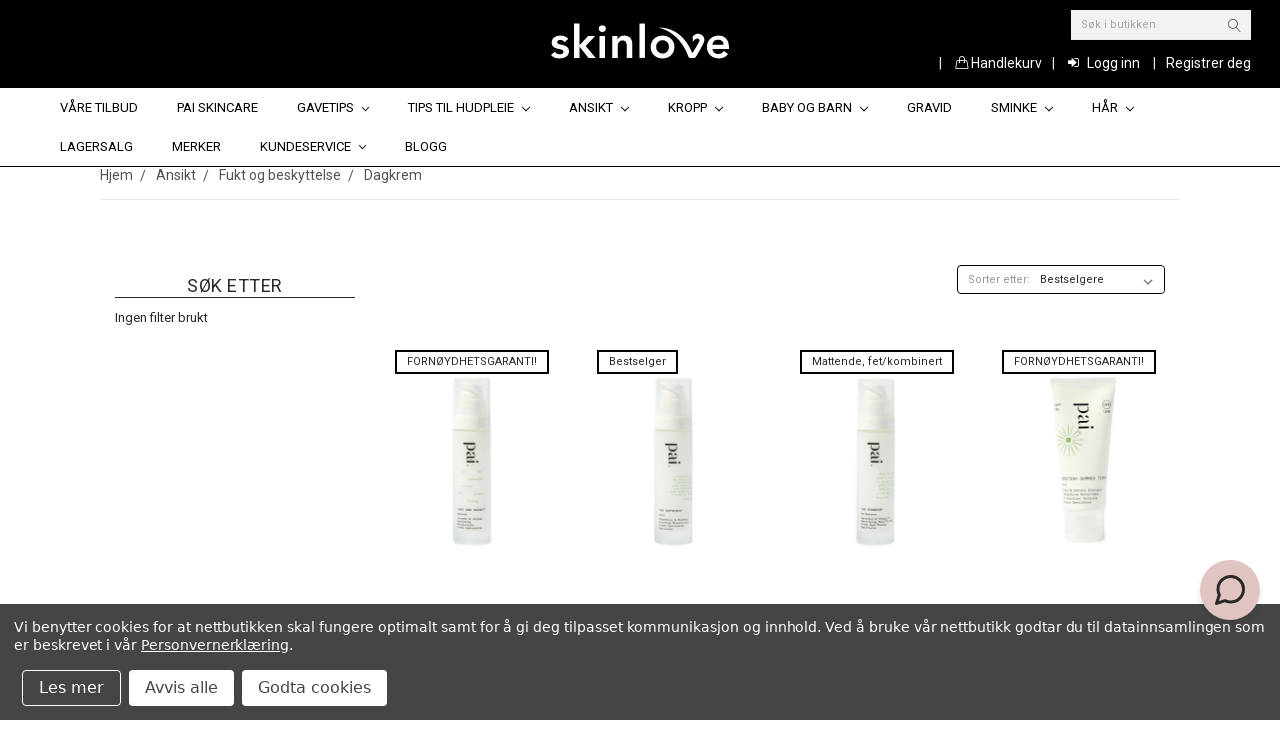

--- FILE ---
content_type: text/html; charset=UTF-8
request_url: https://skinlove.no/ansikt/fukt-og-beskyttelse/dagkrem.html
body_size: 38193
content:


<!DOCTYPE html>
<html class="no-js theme-style-default template-pages-category hide-page-heading layout-fluid" lang="no-NO">
    <head>
        <title>Ansikt - Fukt og beskyttelse - Dagkrem - Skinlove.no</title>
        <meta name="keywords" content="økologisk hudpleie, naturlig hudpleie, økologisk sminke"><link rel='canonical' href='https://skinlove.no/ansikt/fukt-og-beskyttelse/dagkrem.html' /><meta name='platform' content='bigcommerce.stencil' />
        
        
        <link href="https://cdn11.bigcommerce.com/s-v8akqnwcai/product_images/v_sort_favi.jpg?t=1572616559" rel="shortcut icon">
        <meta name="viewport" content="width=device-width, initial-scale=1, maximum-scale=1">
        <link data-stencil-stylesheet href="https://cdn11.bigcommerce.com/s-v8akqnwcai/stencil/1708ae20-a3cd-013c-b8b5-5a7d1cc129a7/e/93267f20-bee2-013e-5421-763f28f14146/css/theme-decb0d10-d412-013e-c148-1e6a410aeef2.css" rel="stylesheet">
        <link data-stencil-stylesheet href="https://cdn11.bigcommerce.com/s-v8akqnwcai/stencil/1708ae20-a3cd-013c-b8b5-5a7d1cc129a7/e/93267f20-bee2-013e-5421-763f28f14146/vendor/animate.css" rel="stylesheet">
        <link href="https://fonts.googleapis.com/css?family=Montserrat:400%7CVidaloka:400%7CPoppins:400%7CRoboto:400&display=swap" rel="stylesheet">
        <script src="https://cdn11.bigcommerce.com/s-v8akqnwcai/stencil/1708ae20-a3cd-013c-b8b5-5a7d1cc129a7/e/93267f20-bee2-013e-5421-763f28f14146/modernizr-custom.js"></script>

        <!-- Start Tracking Code for analytics_facebook -->

<script data-bc-cookie-consent="4" type="text/plain">
!function(f,b,e,v,n,t,s){if(f.fbq)return;n=f.fbq=function(){n.callMethod?n.callMethod.apply(n,arguments):n.queue.push(arguments)};if(!f._fbq)f._fbq=n;n.push=n;n.loaded=!0;n.version='2.0';n.queue=[];t=b.createElement(e);t.async=!0;t.src=v;s=b.getElementsByTagName(e)[0];s.parentNode.insertBefore(t,s)}(window,document,'script','https://connect.facebook.net/en_US/fbevents.js');

fbq('set', 'autoConfig', 'false', '1561009244193214');
fbq('dataProcessingOptions', []);
fbq('init', '1561009244193214', {"external_id":""});
fbq('set', 'agent', 'bigcommerce', '1561009244193214');

function trackEvents() {
    var pathName = window.location.pathname;

    fbq('track', 'PageView', {}, "");

    // Search events start -- only fire if the shopper lands on the /search.php page
    if (pathName.indexOf('/search.php') === 0 && getUrlParameter('search_query')) {
        fbq('track', 'Search', {
            content_type: 'product_group',
            content_ids: [],
            search_string: getUrlParameter('search_query')
        });
    }
    // Search events end

    // Wishlist events start -- only fire if the shopper attempts to add an item to their wishlist
    if (pathName.indexOf('/wishlist.php') === 0 && getUrlParameter('added_product_id')) {
        fbq('track', 'AddToWishlist', {
            content_type: 'product_group',
            content_ids: []
        });
    }
    // Wishlist events end

    // Lead events start -- only fire if the shopper subscribes to newsletter
    if (pathName.indexOf('/subscribe.php') === 0 && getUrlParameter('result') === 'success') {
        fbq('track', 'Lead', {});
    }
    // Lead events end

    // Registration events start -- only fire if the shopper registers an account
    if (pathName.indexOf('/login.php') === 0 && getUrlParameter('action') === 'account_created') {
        fbq('track', 'CompleteRegistration', {}, "");
    }
    // Registration events end

    

    function getUrlParameter(name) {
        var cleanName = name.replace(/[\[]/, '\[').replace(/[\]]/, '\]');
        var regex = new RegExp('[\?&]' + cleanName + '=([^&#]*)');
        var results = regex.exec(window.location.search);
        return results === null ? '' : decodeURIComponent(results[1].replace(/\+/g, ' '));
    }
}

if (window.addEventListener) {
    window.addEventListener("load", trackEvents, false)
}
</script>
<noscript><img height="1" width="1" style="display:none" alt="null" src="https://www.facebook.com/tr?id=1561009244193214&ev=PageView&noscript=1&a=plbigcommerce1.2&eid="/></noscript>

<!-- End Tracking Code for analytics_facebook -->

<!-- Start Tracking Code for analytics_googleanalytics4 -->

<script data-cfasync="false" src="https://cdn11.bigcommerce.com/shared/js/google_analytics4_bodl_subscribers-358423becf5d870b8b603a81de597c10f6bc7699.js" integrity="sha256-gtOfJ3Avc1pEE/hx6SKj/96cca7JvfqllWA9FTQJyfI=" crossorigin="anonymous"></script>
<script data-cfasync="false">
  (function () {
    window.dataLayer = window.dataLayer || [];

    function gtag(){
        dataLayer.push(arguments);
    }

    function initGA4(event) {
         function setupGtag() {
            function configureGtag() {
                gtag('js', new Date());
                gtag('set', 'developer_id.dMjk3Nj', true);
                gtag('config', 'G-ZJ08RQX0D7');
            }

            var script = document.createElement('script');

            script.src = 'https://www.googletagmanager.com/gtag/js?id=G-ZJ08RQX0D7';
            script.async = true;
            script.onload = configureGtag;

            document.head.appendChild(script);
        }

        setupGtag();

        if (typeof subscribeOnBodlEvents === 'function') {
            subscribeOnBodlEvents('G-ZJ08RQX0D7', true);
        }

        window.removeEventListener(event.type, initGA4);
    }

    gtag('consent', 'default', {"ad_storage":"denied","ad_user_data":"denied","ad_personalization":"denied","analytics_storage":"denied","functionality_storage":"denied"})
            

    var eventName = document.readyState === 'complete' ? 'consentScriptsLoaded' : 'DOMContentLoaded';
    window.addEventListener(eventName, initGA4, false);
  })()
</script>

<!-- End Tracking Code for analytics_googleanalytics4 -->

<!-- Start Tracking Code for analytics_siteverification -->

<meta name="google-site-verification" content="M73nCxDVMSEq7g69LEVNVogAgOfqnzRU5sIs0c0xcIs" />
<meta name="google-site-verification" content="Ig8DdC1594pDGDpfvM7BTRqM9R9VPL3yBzgGVQkbwG8" />

<!-- Google Tag Manager -->
<script>(function(w,d,s,l,i){w[l]=w[l]||[];w[l].push({'gtm.start':
new Date().getTime(),event:'gtm.js'});var f=d.getElementsByTagName(s)[0],
j=d.createElement(s),dl=l!='dataLayer'?'&l='+l:'';j.async=true;j.src=
'https://www.googletagmanager.com/gtm.js?id='+i+dl;f.parentNode.insertBefore(j,f);
})(window,document,'script','dataLayer','GTM-PF3QM25');</script>
<!-- End Google Tag Manager -->

<style>
.css-ay5mjh { 
background: rgba(255,255,255,0.6) !important;
}
</style>


<!-- End Tracking Code for analytics_siteverification -->


<script>window.consentManagerStoreConfig = function () { return {"storeName":"Skinlove.no","privacyPolicyUrl":"https:\/\/skinlove.no\/cookies-og-personvern\/","writeKey":null,"improvedConsentManagerEnabled":true,"AlwaysIncludeScriptsWithConsentTag":true}; };</script>
<script type="text/javascript" src="https://cdn11.bigcommerce.com/shared/js/bodl-consent-32a446f5a681a22e8af09a4ab8f4e4b6deda6487.js" integrity="sha256-uitfaufFdsW9ELiQEkeOgsYedtr3BuhVvA4WaPhIZZY=" crossorigin="anonymous" defer></script>
<script type="text/javascript" src="https://cdn11.bigcommerce.com/shared/js/storefront/consent-manager-config-3013a89bb0485f417056882e3b5cf19e6588b7ba.js" defer></script>
<script type="text/javascript" src="https://cdn11.bigcommerce.com/shared/js/storefront/consent-manager-08633fe15aba542118c03f6d45457262fa9fac88.js" defer></script>
<script type="text/javascript">
var BCData = {};
</script>
<script src='https://cdn.judge.me/widget_preloader.js' defer></script><script type="text/plain" id="custom_css_hide_fields">
    [data-create-account-form] #FormField_6,
    [data-create-account-form] #FormField_12,
    [data-address-form] #FormField_6,
    [data-address-form] #FormField_12,
    .checkout-address .dynamic-form-field--company,
    .checkout-address .dynamic-form-field--province { display: none !important }
    [data-create-account-form] .form-row { display: flex; flex-wrap: wrap; }

    [data-create-account-form] #FormField_1 { order: 10 }
    [data-create-account-form] #FormField_2 { order: 20 }
    [data-create-account-form] #FormField_3 { order: 30 }
    [data-create-account-form] #FormField_4 { order: 40 }
    [data-create-account-form] #FormField_5 { order: 50 }
    [data-create-account-form] #FormField_6 { order: 60 }
    [data-create-account-form] #FormField_7 { order: 700 }
    [data-create-account-form] #FormField_8 { order: 80 }
    [data-create-account-form] #FormField_9 { order: 90 }
    [data-create-account-form] #FormField_10 { order: 100 }
    [data-create-account-form] #FormField_11 { order: 99 }
    [data-create-account-form] #FormField_12 { order: 120 }
    [data-create-account-form] #FormField_13 { order: 98 }
    [data-create-account-form] #FormField_27 { order: 31 }

    [data-address-form] .form-row { display: flex; flex-wrap: wrap; }
    [data-address-form] #FormField_1 { order: 10 }
    [data-address-form] #FormField_2 { order: 20 }
    [data-address-form] #FormField_3 { order: 30 }
    [data-address-form] #FormField_4 { order: 40 }
    [data-address-form] #FormField_5 { order: 50 }
    [data-address-form] #FormField_6 { order: 60 }
    [data-address-form] #FormField_7 { order: 700 }
    [data-address-form] #FormField_8 { order: 80 }
    [data-address-form] #FormField_9 { order: 90 }
    [data-address-form] #FormField_10 { order: 100 }
    [data-address-form] #FormField_11 { order: 99 }
    [data-address-form] #FormField_12 { order: 120 }
    [data-address-form] #FormField_13 { order: 98 }
    [data-address-form] #FormField_27 { order: 31 }

    .checkout-address { display: flex; flex-wrap: wrap; }
    .checkout-address .dynamic-form-field--firstName { order: 10 }
    .checkout-address .dynamic-form-field--lastName { order: 20 }
    .checkout-address .dynamic-form-field--phone { order: 30 }
    .checkout-address .dynamic-form-field--addressLine1 { order: 30 }
    .checkout-address .dynamic-form-field--addressLine2 { order: 40 }
    .checkout-address .dynamic-form-field--city { order: 50 }
    .checkout-address .dynamic-form-field--countryCode { order: 60 }
    .checkout-address .dynamic-form-field--province { order: 70 }
    .checkout-address .dynamic-form-field--postCode { order: 49 }
</script>
<script>
  (function() {
    var style = document.createElement('style');
    style.innerHTML = document.getElementById('custom_css_hide_fields').innerHTML;
    document.head.appendChild(style);
  })();
</script>
<script>
(function() {
var style = document.createElement('style');
style.innerHTML = '.emthemesModez-categoriesGrid-heading  { display: none }'
+ '.emthemesModez-categoriesGrid-description h1 { margin-top: 0 }';
document.head.appendChild(style);
})();
</script><script>jdgm = window.jdgm || {};jdgm.SHOP_DOMAIN = 'store-v8akqnwcai.mybigcommerce.com'; jdgm.PLATFORM = 'bigcommerce'; jdgm.PUBLIC_TOKEN = 'HejiOD12Y1RrrHJ4g5SeWN8Fmwc';</script><!-- Google tag (gtag.js) -->
<script async src="https://www.googletagmanager.com/gtag/js?id=AW-981551437">
</script>
<script>
  window.dataLayer = window.dataLayer || [];
  function gtag(){dataLayer.push(arguments);}
  gtag('js', new Date());

  gtag('config', 'AW-981551437');
</script><script>
(function() {
  var style = document.createElement('style');
  style.textContent = `
    .card .sale-text,
    .card-figure .sale-text,
    .sale-flag .sale-text,
    [class*="sale-"] span,
    [class*="label"] {
      text-transform: none !important;
    }
  `;
  document.head.appendChild(style);
})();
</script>
 <script data-cfasync="false" src="https://microapps.bigcommerce.com/bodl-events/1.9.4/index.js" integrity="sha256-Y0tDj1qsyiKBRibKllwV0ZJ1aFlGYaHHGl/oUFoXJ7Y=" nonce="" crossorigin="anonymous"></script>
 <script data-cfasync="false" nonce="">

 (function() {
    function decodeBase64(base64) {
       const text = atob(base64);
       const length = text.length;
       const bytes = new Uint8Array(length);
       for (let i = 0; i < length; i++) {
          bytes[i] = text.charCodeAt(i);
       }
       const decoder = new TextDecoder();
       return decoder.decode(bytes);
    }
    window.bodl = JSON.parse(decodeBase64("[base64]"));
 })()

 </script>

        

        
        
        
        
        <!-- snippet location htmlhead -->
    </head>
    <body class="emthemesModez-productUniform">
        <!-- snippet location header -->
        <div class="icons-svg-sprite"><svg xmlns="http://www.w3.org/2000/svg"><defs> <path id="stumbleupon-path-1" d="M0,0.0749333333 L31.9250667,0.0749333333 L31.9250667,31.984 L0,31.984"/> </defs><symbol viewBox="0 0 24 24" id="icon-add"><path d="M19 13h-6v6h-2v-6H5v-2h6V5h2v6h6v2z"/></symbol><symbol viewBox="0 0 36 36" id="icon-arrow-down"> <path d="M16.5 6v18.26l-8.38-8.38-2.12 2.12 12 12 12-12-2.12-2.12-8.38 8.38v-18.26h-3z"/> </symbol><symbol viewBox="0 0 48 48" id="icon-back-to-top"><path fill="currentColor" d="M14.83 30.83l9.17-9.17 9.17 9.17 2.83-2.83-12-12-12 12z"/><path d="M0 0h48v48h-48z" fill="none"/></symbol><symbol viewBox="0 0 12 8" id="icon-chevron-down"><path d="M6 6.174l5.313-4.96.23-.214.457.427-.23.214-5.51 5.146L6.03 7 6 6.972 5.97 7l-.23-.214L.23 1.64 0 1.428.458 1l.23.214L6 6.174z" stroke-linecap="square" fill-rule="evenodd"/></symbol><symbol viewBox="0 0 24 24" id="icon-chevron-left"><path d="M15.41 7.41L14 6l-6 6 6 6 1.41-1.41L10.83 12z"/></symbol><symbol viewBox="0 0 24 24" id="icon-chevron-right"><path d="M10 6L8.59 7.41 13.17 12l-4.58 4.59L10 18l6-6z"/></symbol><symbol viewBox="0 0 24 24" id="icon-close"><path d="M19 6.41L17.59 5 12 10.59 6.41 5 5 6.41 10.59 12 5 17.59 6.41 19 12 13.41 17.59 19 19 17.59 13.41 12z"/></symbol><symbol viewBox="0 0 28 28" id="icon-envelope"> <path d="M0 23.5v-12.406q0.688 0.766 1.578 1.359 5.656 3.844 7.766 5.391 0.891 0.656 1.445 1.023t1.477 0.75 1.719 0.383h0.031q0.797 0 1.719-0.383t1.477-0.75 1.445-1.023q2.656-1.922 7.781-5.391 0.891-0.609 1.563-1.359v12.406q0 1.031-0.734 1.766t-1.766 0.734h-23q-1.031 0-1.766-0.734t-0.734-1.766zM0 6.844q0-1.219 0.648-2.031t1.852-0.812h23q1.016 0 1.758 0.734t0.742 1.766q0 1.234-0.766 2.359t-1.906 1.922q-5.875 4.078-7.313 5.078-0.156 0.109-0.664 0.477t-0.844 0.594-0.812 0.508-0.898 0.422-0.781 0.141h-0.031q-0.359 0-0.781-0.141t-0.898-0.422-0.812-0.508-0.844-0.594-0.664-0.477q-1.422-1-4.094-2.852t-3.203-2.227q-0.969-0.656-1.828-1.805t-0.859-2.133z"/> </symbol><symbol viewBox="0 0 32 32" id="icon-facebook"> <path d="M2.428 0.41c-0.936 0-1.695 0.753-1.695 1.682v27.112c0 0.929 0.759 1.682 1.695 1.682h14.709v-11.802h-4.002v-4.599h4.002v-3.392c0-3.936 2.423-6.080 5.961-6.080 1.695 0 3.152 0.125 3.576 0.181v4.114l-2.454 0.001c-1.924 0-2.297 0.907-2.297 2.239v2.937h4.59l-0.598 4.599h-3.992v11.802h7.826c0.936 0 1.695-0.753 1.695-1.682v-27.112c0-0.929-0.759-1.682-1.695-1.682h-27.321z"/> </symbol><symbol viewBox="0 0 20 28" id="icon-google"> <path d="M1.734 21.156q0-1.266 0.695-2.344t1.852-1.797q2.047-1.281 6.312-1.563-0.5-0.641-0.742-1.148t-0.242-1.148q0-0.625 0.328-1.328-0.719 0.063-1.062 0.063-2.312 0-3.898-1.508t-1.586-3.82q0-1.281 0.562-2.484t1.547-2.047q1.188-1.031 2.844-1.531t3.406-0.5h6.516l-2.141 1.375h-2.063q1.172 0.984 1.766 2.078t0.594 2.5q0 1.125-0.383 2.023t-0.93 1.453-1.086 1.016-0.922 0.961-0.383 1.031q0 0.562 0.5 1.102t1.203 1.062 1.414 1.148 1.211 1.625 0.5 2.219q0 1.422-0.766 2.703-1.109 1.906-3.273 2.805t-4.664 0.898q-2.063 0-3.852-0.648t-2.695-2.148q-0.562-0.922-0.562-2.047zM4.641 20.438q0 0.875 0.367 1.594t0.953 1.18 1.359 0.781 1.563 0.453 1.586 0.133q0.906 0 1.742-0.203t1.547-0.609 1.141-1.141 0.43-1.703q0-0.391-0.109-0.766t-0.227-0.656-0.422-0.648-0.461-0.547-0.602-0.539-0.57-0.453-0.648-0.469-0.57-0.406q-0.25-0.031-0.766-0.031-0.828 0-1.633 0.109t-1.672 0.391-1.516 0.719-1.070 1.164-0.422 1.648zM6.297 4.906q0 0.719 0.156 1.523t0.492 1.609 0.812 1.445 1.172 1.047 1.508 0.406q0.578 0 1.211-0.258t1.023-0.68q0.828-0.875 0.828-2.484 0-0.922-0.266-1.961t-0.75-2.016-1.313-1.617-1.828-0.641q-0.656 0-1.289 0.305t-1.039 0.82q-0.719 0.922-0.719 2.5z"/> </symbol><symbol viewBox="0 0 32 32" id="icon-instagram"> <path d="M25.522709,13.5369502 C25.7256898,14.3248434 25.8455558,15.1480745 25.8455558,15.9992932 C25.8455558,21.4379334 21.4376507,25.8455558 15.9998586,25.8455558 C10.5623493,25.8455558 6.15416148,21.4379334 6.15416148,15.9992932 C6.15416148,15.1480745 6.27459295,14.3248434 6.4775737,13.5369502 L3.6915357,13.5369502 L3.6915357,27.0764447 C3.6915357,27.7552145 4.24280653,28.3062027 4.92355534,28.3062027 L27.0764447,28.3062027 C27.7571935,28.3062027 28.3084643,27.7552145 28.3084643,27.0764447 L28.3084643,13.5369502 L25.522709,13.5369502 Z M27.0764447,3.6915357 L23.384909,3.6915357 C22.7050083,3.6915357 22.1543028,4.24280653 22.1543028,4.92214183 L22.1543028,8.61509104 C22.1543028,9.29442633 22.7050083,9.84569717 23.384909,9.84569717 L27.0764447,9.84569717 C27.7571935,9.84569717 28.3084643,9.29442633 28.3084643,8.61509104 L28.3084643,4.92214183 C28.3084643,4.24280653 27.7571935,3.6915357 27.0764447,3.6915357 Z M9.84597988,15.9992932 C9.84597988,19.3976659 12.6009206,22.1537374 15.9998586,22.1537374 C19.3987967,22.1537374 22.1543028,19.3976659 22.1543028,15.9992932 C22.1543028,12.6003551 19.3987967,9.84569717 15.9998586,9.84569717 C12.6009206,9.84569717 9.84597988,12.6003551 9.84597988,15.9992932 Z M3.6915357,31.9997173 C1.65296441,31.9997173 0,30.3461875 0,28.3062027 L0,3.6915357 C0,1.6526817 1.65296441,0 3.6915357,0 L28.3084643,0 C30.3473183,0 32,1.6526817 32,3.6915357 L32,28.3062027 C32,30.3461875 30.3473183,31.9997173 28.3084643,31.9997173 L3.6915357,31.9997173 Z" id="instagram-Imported-Layers" sketch:type="MSShapeGroup"/> </symbol><symbol viewBox="0 0 24 24" id="icon-keyboard-arrow-down"><path d="M7.41 7.84L12 12.42l4.59-4.58L18 9.25l-6 6-6-6z"/></symbol><symbol viewBox="0 0 24 24" id="icon-keyboard-arrow-up"><path d="M7.41 15.41L12 10.83l4.59 4.58L18 14l-6-6-6 6z"/></symbol><symbol viewBox="0 0 32 32" id="icon-linkedin"> <path d="M27.2684444,27.2675556 L22.5226667,27.2675556 L22.5226667,19.8408889 C22.5226667,18.0702222 22.4924444,15.792 20.0568889,15.792 C17.5866667,15.792 17.2097778,17.7217778 17.2097778,19.7146667 L17.2097778,27.2675556 L12.4693333,27.2675556 L12.4693333,11.9964444 L17.0186667,11.9964444 L17.0186667,14.0844444 L17.0844444,14.0844444 C17.7173333,12.8835556 19.2657778,11.6177778 21.5742222,11.6177778 C26.3804444,11.6177778 27.2684444,14.7795556 27.2684444,18.8924444 L27.2684444,27.2675556 L27.2684444,27.2675556 Z M7.11822222,9.91022222 C5.59377778,9.91022222 4.36444444,8.67733333 4.36444444,7.15733333 C4.36444444,5.63822222 5.59377778,4.40533333 7.11822222,4.40533333 C8.63644444,4.40533333 9.86844444,5.63822222 9.86844444,7.15733333 C9.86844444,8.67733333 8.63644444,9.91022222 7.11822222,9.91022222 L7.11822222,9.91022222 Z M4.74133333,11.9964444 L9.49244444,11.9964444 L9.49244444,27.2675556 L4.74133333,27.2675556 L4.74133333,11.9964444 Z M29.632,0 L2.36,0 C1.05777778,0 0,1.03288889 0,2.30755556 L0,29.6906667 C0,30.9653333 1.05777778,32 2.36,32 L29.632,32 C30.9368889,32 31.9991111,30.9653333 31.9991111,29.6906667 L31.9991111,2.30755556 C31.9991111,1.03288889 30.9368889,0 29.632,0 L29.632,0 Z" id="linkedin-Fill-4"/> </symbol><symbol viewBox="0 0 70 32" id="icon-logo-american-express"> <path d="M69.102 17.219l0.399 9.094c-0.688 0.313-3.285 1.688-4.26 1.688h-4.788v-0.656c-0.546 0.438-1.549 0.656-2.467 0.656h-15.053v-2.466c0-0.344-0.057-0.344-0.345-0.344h-0.257v2.81h-4.961v-2.924c-0.832 0.402-1.749 0.402-2.581 0.402h-0.544v2.523h-6.050l-1.434-1.656-1.577 1.656h-9.72v-10.781h9.892l1.405 1.663 1.548-1.663h6.652c0.775 0 2.037 0.115 2.581 0.66v-0.66h5.936c0.602 0 1.749 0.115 2.523 0.66v-0.66h8.946v0.66c0.516-0.43 1.433-0.66 2.265-0.66h4.988v0.66c0.546-0.372 1.32-0.66 2.323-0.66h4.578zM34.905 23.871c1.577 0 3.183-0.43 3.183-2.581 0-2.093-1.635-2.523-3.069-2.523h-5.878l-2.38 2.523-2.236-2.523h-7.427v7.67h7.312l2.351-2.509 2.266 2.509h3.556v-2.566h2.322zM46.001 23.556c-0.172-0.23-0.487-0.516-0.946-0.66 0.516-0.172 1.318-0.832 1.318-2.036 0-0.889-0.315-1.377-0.917-1.721-0.602-0.315-1.319-0.372-2.266-0.372h-4.215v7.67h1.864v-2.796h1.978c0.66 0 1.032 0.058 1.319 0.344 0.316 0.373 0.316 1.032 0.316 1.548v0.903h1.836v-1.477c0-0.688-0.058-1.032-0.288-1.405zM53.571 20.373v-1.605h-6.136v7.67h6.136v-1.563h-4.33v-1.549h4.244v-1.548h-4.244v-1.405h4.33zM58.245 26.438c1.864 0 2.926-0.759 2.926-2.393 0-0.774-0.23-1.262-0.545-1.664-0.459-0.372-1.119-0.602-2.151-0.602h-1.004c-0.258 0-0.487-0.057-0.717-0.115-0.201-0.086-0.373-0.258-0.373-0.545 0-0.258 0.058-0.43 0.287-0.602 0.143-0.115 0.373-0.115 0.717-0.115h3.383v-1.634h-3.671c-1.978 0-2.638 1.204-2.638 2.294 0 2.438 2.151 2.322 3.842 2.38 0.344 0 0.544 0.058 0.66 0.173 0.115 0.086 0.23 0.315 0.23 0.544 0 0.201-0.115 0.373-0.23 0.488-0.173 0.115-0.373 0.172-0.717 0.172h-3.555v1.62h3.555zM65.442 26.439c1.864 0 2.924-0.76 2.924-2.394 0-0.774-0.229-1.262-0.544-1.664-0.459-0.372-1.119-0.602-2.151-0.602h-1.003c-0.258 0-0.488-0.057-0.718-0.115-0.201-0.086-0.373-0.258-0.373-0.545 0-0.258 0.115-0.43 0.287-0.602 0.144-0.115 0.373-0.115 0.717-0.115h3.383v-1.634h-3.671c-1.921 0-2.638 1.204-2.638 2.294 0 2.438 2.151 2.322 3.842 2.38 0.344 0 0.544 0.058 0.66 0.174 0.115 0.086 0.229 0.315 0.229 0.544 0 0.201-0.114 0.373-0.229 0.488s-0.373 0.172-0.717 0.172h-3.556v1.62h3.556zM43.966 20.518c0.23 0.115 0.373 0.344 0.373 0.659 0 0.344-0.143 0.602-0.373 0.774-0.287 0.115-0.545 0.115-0.889 0.115l-2.237 0.058v-1.749h2.237c0.344 0 0.659 0 0.889 0.143zM36.108 8.646c-0.287 0.172-0.544 0.172-0.918 0.172h-2.265v-1.692h2.265c0.316 0 0.688 0 0.918 0.114 0.23 0.144 0.344 0.374 0.344 0.718 0 0.315-0.114 0.602-0.344 0.689zM50.789 6.839l1.262 3.039h-2.523zM30.775 25.792l-2.838-3.183 2.838-3.011v6.193zM35.019 20.373c0.66 0 1.090 0.258 1.090 0.918s-0.43 1.032-1.090 1.032h-2.437v-1.95h2.437zM5.773 9.878l1.291-3.039 1.262 3.039h-2.552zM18.905 20.372l4.616 0 2.036 2.237-2.093 2.265h-4.559v-1.549h4.071v-1.548h-4.071v-1.405zM19.077 13.376l-0.545 1.377h-3.24l-0.546-1.319v1.319h-6.222l-0.66-1.749h-1.577l-0.717 1.749h-5.572l2.389-5.649 2.237-5.104h4.789l0.659 1.262v-1.262h5.591l1.262 2.724 1.233-2.724h17.835c0.832 0 1.548 0.143 2.093 0.602v-0.602h4.903v0.602c0.803-0.459 1.864-0.602 3.068-0.602h7.082l0.66 1.262v-1.262h5.218l0.775 1.262v-1.262h5.103v10.753h-5.161l-1.003-1.635v1.635h-6.423l-0.717-1.749h-1.577l-0.717 1.749h-3.355c-1.318 0-2.294-0.316-2.954-0.659v0.659h-7.971v-2.466c0-0.344-0.057-0.402-0.286-0.402h-0.258v2.867h-15.398v-1.377zM43.363 6.409c-0.832 0.831-0.975 1.864-1.004 3.011 0 1.377 0.344 2.266 0.947 2.925 0.659 0.66 1.806 0.86 2.695 0.86h2.151l0.716-1.692h3.843l0.717 1.692h3.727v-5.763l3.47 5.763h2.638v-7.684h-1.892v5.333l-3.24-5.333h-2.839v7.254l-3.096-7.254h-2.724l-2.638 6.050h-0.832c-0.487 0-1.003-0.115-1.262-0.373-0.344-0.402-0.488-1.004-0.488-1.836 0-0.803 0.144-1.405 0.488-1.748 0.373-0.316 0.774-0.431 1.434-0.431h1.749v-1.663h-1.749c-1.262 0-2.265 0.286-2.81 0.889zM39.579 5.52v7.684h1.863v-7.684h-1.863zM31.12 5.52l-0 7.685h1.806v-2.781h1.979c0.66 0 1.090 0.057 1.376 0.315 0.316 0.401 0.258 1.061 0.258 1.491v0.975h1.892v-1.519c0-0.66-0.057-1.004-0.344-1.377-0.172-0.229-0.487-0.488-0.889-0.659 0.516-0.23 1.319-0.832 1.319-2.036 0-0.889-0.373-1.377-0.976-1.75-0.602-0.344-1.262-0.344-2.208-0.344h-4.215zM23.636 5.521v7.685h6.165v-1.577h-4.301v-1.549h4.244v-1.577h-4.244v-1.377h4.301v-1.606h-6.165zM16.124 13.205h1.577l2.695-6.021v6.021h1.864v-7.684h-3.011l-2.265 5.219-2.409-5.219h-2.953v7.254l-3.154-7.254h-2.724l-3.297 7.684h1.978l0.688-1.692h3.871l0.688 1.692h3.756v-6.021z"/> </symbol><symbol viewBox="0 0 95 32" id="icon-logo-discover"> <path d="M50.431 8.059c4.546 0 8.092 3.49 8.092 7.936 0 4.471-3.571 7.961-8.093 7.961-4.638 0-8.115-3.444-8.115-8.051 0-4.334 3.635-7.845 8.115-7.845zM4.362 8.345c4.811 0 8.168 3.133 8.168 7.64 0 2.247-1.028 4.422-2.761 5.864-1.461 1.214-3.126 1.761-5.429 1.761h-4.339v-15.265h4.362zM7.832 19.81c1.027-0.912 1.639-2.379 1.639-3.847 0-1.464-0.612-2.882-1.639-3.798-0.984-0.892-2.146-1.235-4.065-1.235h-0.797v10.096h0.797c1.919 0 3.127-0.367 4.065-1.216zM13.9 23.611v-15.265h2.965v15.265h-2.965zM24.123 14.201c3.378 1.238 4.379 2.338 4.379 4.764 0 2.952-2.166 5.015-5.247 5.015-2.261 0-3.904-0.896-5.271-2.907l1.914-1.856c0.685 1.328 1.825 2.036 3.24 2.036 1.325 0 2.308-0.915 2.308-2.152 0-0.641-0.298-1.189-0.891-1.578-0.297-0.187-0.889-0.46-2.054-0.87-2.784-1.010-3.742-2.085-3.742-4.192 0-2.493 2.055-4.371 4.745-4.371 1.667 0 3.196 0.571 4.473 1.696l-1.549 2.033c-0.778-0.867-1.508-1.233-2.398-1.233-1.28 0-2.213 0.732-2.213 1.694 0 0.821 0.525 1.258 2.307 1.921zM29.438 15.986c0-4.436 3.605-7.985 8.101-7.985 1.278 0 2.352 0.273 3.653 0.935v3.504c-1.233-1.213-2.308-1.717-3.72-1.717-2.787 0-4.976 2.313-4.976 5.241 0 3.092 2.123 5.267 5.112 5.267 1.347 0 2.397-0.48 3.585-1.671v3.504c-1.347 0.638-2.443 0.892-3.72 0.892-4.519 0-8.034-3.478-8.034-7.97zM65.239 18.601l4.11-10.254h3.216l-6.573 15.655h-1.596l-6.46-15.655h3.24zM73.914 23.612v-15.265h8.418v2.585h-5.453v3.388h5.244v2.585h-5.244v4.123h5.453v2.584h-8.418zM94.081 12.852c0 2.336-1.23 3.87-3.469 4.329l4.794 6.43h-3.651l-4.105-6.135h-0.388v6.135h-2.969v-15.265h4.404c3.425 0 5.384 1.645 5.384 4.506zM88.125 15.372c1.9 0 2.903-0.827 2.903-2.359 0-1.486-1.004-2.266-2.856-2.266h-0.911v4.626h0.863z"/> </symbol><symbol viewBox="0 0 54 32" id="icon-logo-mastercard"> <path d="M48.366 15.193c0.6 0 0.9 0.437 0.9 1.282 0 1.281-0.546 2.209-1.337 2.209-0.6 0-0.9-0.436-0.9-1.31 0-1.281 0.573-2.182 1.337-2.182zM38.276 18.275c0-0.655 0.491-1.009 1.472-1.009 0.109 0 0.191 0.027 0.382 0.027-0.027 0.982-0.545 1.636-1.227 1.636-0.382 0-0.628-0.245-0.628-0.655zM26.278 15.848c0 0.082-0 0.192-0 0.327h-1.909c0.164-0.763 0.545-1.173 1.091-1.173 0.518 0 0.818 0.3 0.818 0.845zM38.060 0.002c8.838 0 16.003 7.165 16.003 16.002s-7.165 15.999-16.003 15.999c-3.834 0-7.324-1.344-10.080-3.594 2.102-2.031 3.707-4.567 4.568-7.44h-1.33c-0.833 2.553-2.297 4.807-4.199 6.627-1.892-1.816-3.342-4.078-4.172-6.62h-1.33c0.858 2.856 2.435 5.401 4.521 7.432-2.749 2.219-6.223 3.594-10.036 3.594-8.837 0-16.002-7.163-16.002-15.999s7.164-16.001 16.002-16.001c3.814 0 7.287 1.377 10.036 3.603-2.087 2.023-3.664 4.568-4.521 7.424h1.33c0.83-2.542 2.28-4.804 4.172-6.607 1.903 1.808 3.367 4.060 4.199 6.614h1.33c-0.861-2.872-2.466-5.413-4.568-7.443 2.757-2.249 6.246-3.592 10.080-3.592zM7.217 20.213h1.691l1.336-8.044h-2.672l-1.637 4.99-0.082-4.99h-2.454l-1.336 8.044h1.582l1.037-6.135 0.136 6.135h1.173l2.209-6.189zM14.47 19.477l0.054-0.408 0.382-2.318c0.109-0.736 0.136-0.982 0.136-1.309 0-1.254-0.791-1.909-2.263-1.909-0.627 0-1.2 0.082-2.045 0.327l-0.246 1.473 0.163-0.028 0.246-0.081c0.382-0.109 0.928-0.164 1.418-0.164 0.79 0 1.091 0.164 1.091 0.6 0 0.109 0 0.191-0.055 0.409-0.273-0.027-0.518-0.054-0.709-0.054-1.909 0-2.999 0.927-2.999 2.536 0 1.064 0.627 1.773 1.554 1.773 0.791 0 1.364-0.246 1.8-0.791l-0.027 0.682h1.418l0.027-0.164 0.027-0.246zM17.988 16.314c-0.736-0.327-0.819-0.409-0.819-0.709 0-0.355 0.3-0.519 0.845-0.519 0.328 0 0.791 0.028 1.227 0.082l0.246-1.5c-0.436-0.082-1.118-0.137-1.5-0.137-1.909 0-2.59 1.009-2.563 2.208 0 0.818 0.382 1.391 1.282 1.828 0.709 0.327 0.818 0.436 0.818 0.709 0 0.409-0.3 0.6-0.982 0.6-0.518 0-0.982-0.082-1.527-0.245l-0.246 1.5 0.082 0.027 0.3 0.054c0.109 0.027 0.246 0.055 0.464 0.055 0.382 0.054 0.709 0.054 0.928 0.054 1.8 0 2.645-0.682 2.645-2.181 0-0.9-0.354-1.418-1.2-1.828zM21.75 18.741c-0.409 0-0.573-0.136-0.573-0.464 0-0.082 0-0.164 0.027-0.273l0.463-2.726h0.873l0.218-1.609h-0.873l0.191-0.982h-1.691l-0.737 4.472-0.082 0.518-0.109 0.654c-0.027 0.191-0.055 0.409-0.055 0.573 0 0.954 0.491 1.445 1.364 1.445 0.382 0 0.764-0.055 1.227-0.218l0.218-1.445c-0.109 0.054-0.273 0.054-0.464 0.054zM25.732 18.851c-0.982 0-1.5-0.381-1.5-1.145 0-0.055 0-0.109 0.027-0.191h3.382c0.163-0.682 0.218-1.145 0.218-1.636 0-1.446-0.9-2.373-2.318-2.373-1.718 0-2.973 1.663-2.973 3.899 0 1.936 0.982 2.945 2.89 2.945 0.628 0 1.173-0.082 1.773-0.273l0.273-1.636c-0.6 0.3-1.145 0.409-1.773 0.409zM31.158 15.524h0.109c0.164-0.79 0.382-1.363 0.655-1.881l-0.055-0.027h-0.164c-0.573 0-0.9 0.273-1.418 1.064l0.164-1.009h-1.554l-1.064 6.544h1.718c0.627-4.008 0.791-4.69 1.609-4.69zM36.122 20.133l0.3-1.827c-0.545 0.273-1.036 0.409-1.445 0.409-1.009 0-1.609-0.737-1.609-1.963 0-1.773 0.9-3.027 2.182-3.027 0.491 0 0.928 0.136 1.528 0.436l0.3-1.745c-0.163-0.054-0.218-0.082-0.436-0.163l-0.682-0.164c-0.218-0.054-0.491-0.082-0.791-0.082-2.263 0-3.845 2.018-3.845 4.88 0 2.155 1.146 3.491 3 3.491 0.463 0 0.872-0.082 1.5-0.246zM41.521 19.069l0.355-2.318c0.136-0.736 0.136-0.982 0.136-1.309 0-1.254-0.763-1.909-2.236-1.909-0.627 0-1.2 0.082-2.045 0.327l-0.246 1.473 0.164-0.028 0.218-0.081c0.382-0.109 0.955-0.164 1.446-0.164 0.791 0 1.091 0.164 1.091 0.6 0 0.109-0.027 0.191-0.082 0.409-0.246-0.027-0.491-0.054-0.682-0.054-1.909 0-3 0.927-3 2.536 0 1.064 0.627 1.773 1.555 1.773 0.791 0 1.363-0.246 1.8-0.791l-0.028 0.682h1.418v-0.164l0.027-0.246 0.054-0.327zM43.648 20.214c0.627-4.008 0.791-4.69 1.608-4.69h0.109c0.164-0.79 0.382-1.363 0.655-1.881l-0.055-0.027h-0.164c-0.572 0-0.9 0.273-1.418 1.064l0.164-1.009h-1.554l-1.037 6.544h1.691zM48.829 20.214l1.608 0 1.309-8.044h-1.691l-0.382 2.291c-0.464-0.6-0.955-0.9-1.637-0.9-1.5 0-2.782 1.854-2.782 4.035 0 1.636 0.818 2.7 2.073 2.7 0.627 0 1.118-0.218 1.582-0.709zM11.306 18.279c0-0.655 0.492-1.009 1.447-1.009 0.136 0 0.218 0.027 0.382 0.027-0.027 0.982-0.518 1.636-1.228 1.636-0.382 0-0.6-0.245-0.6-0.655z"/> </symbol><symbol viewBox="0 0 57 32" id="icon-logo-paypal"> <path d="M47.11 10.477c2.211-0.037 4.633 0.618 4.072 3.276l-1.369 6.263h-3.159l0.211-0.947c-1.72 1.712-6.038 1.821-5.335-2.111 0.491-2.294 2.878-3.023 6.423-3.023 0.246-1.020-0.457-1.274-1.65-1.238s-2.633 0.437-3.089 0.655l0.281-2.293c0.913-0.182 2.106-0.583 3.615-0.583zM47.32 16.885c0.069-0.291 0.106-0.547 0.176-0.838h-0.773c-0.596 0-1.579 0.146-1.931 0.765-0.456 0.728 0.177 1.348 0.878 1.311 0.807-0.037 1.474-0.401 1.65-1.238zM53.883 8h3.242l-2.646 12.016h-3.209zM39.142 8.037c1.689 0 3.729 1.274 3.131 4.077-0.528 2.476-2.498 3.933-4.89 3.933h-2.428l-0.879 3.969h-3.412l2.603-11.979h5.874zM39.037 12.114c0.211-0.911-0.317-1.638-1.197-1.638h-1.689l-0.704 3.277h1.583c0.88 0 1.795-0.728 2.006-1.638zM16.346 10.476c2.184-0.037 4.611 0.618 4.056 3.276l-1.352 6.262h-3.155l0.208-0.947c-1.664 1.712-5.929 1.821-5.235-2.111 0.486-2.294 2.844-3.023 6.345-3.023 0.208-1.020-0.485-1.274-1.664-1.238s-2.601 0.437-3.017 0.655l0.277-2.293c0.867-0.182 2.046-0.583 3.537-0.583zM16.589 16.885c0.035-0.291 0.104-0.547 0.173-0.838h-0.797c-0.555 0-1.525 0.146-1.872 0.765-0.451 0.728 0.138 1.348 0.832 1.311 0.797-0.037 1.491-0.401 1.664-1.238zM28.528 10.648l3.255-0-7.496 13.351h-3.528l2.306-3.925-1.289-9.426h3.156l0.508 5.579zM8.499 8.036c1.728 0 3.738 1.274 3.139 4.077-0.529 2.476-2.504 3.933-4.867 3.933h-2.468l-0.847 3.969h-3.456l2.609-11.979h5.89zM8.393 12.114c0.247-0.911-0.317-1.638-1.164-1.638h-1.693l-0.741 3.277h1.623c0.882 0 1.763-0.728 1.975-1.638z"/> </symbol><symbol viewBox="0 0 49 32" id="icon-logo-visa"> <path d="M14.059 10.283l4.24-0-6.302 15.472-4.236 0.003-3.259-12.329c2.318 0.952 4.379 3.022 5.219 5.275l0.42 2.148zM17.416 25.771l2.503-15.501h4.001l-2.503 15.501h-4.002zM31.992 16.494c2.31 1.106 3.375 2.444 3.362 4.211-0.032 3.217-2.765 5.295-6.97 5.295-1.796-0.020-3.526-0.394-4.459-0.826l0.56-3.469 0.515 0.246c1.316 0.579 2.167 0.814 3.769 0.814 1.151 0 2.385-0.476 2.396-1.514 0.007-0.679-0.517-1.165-2.077-1.924-1.518-0.74-3.53-1.983-3.505-4.211 0.024-3.012 2.809-5.116 6.765-5.116 1.55 0 2.795 0.339 3.586 0.651l-0.542 3.36-0.359-0.178c-0.74-0.314-1.687-0.617-2.995-0.595-1.568 0-2.293 0.689-2.293 1.333-0.010 0.728 0.848 1.204 2.246 1.923zM46.199 10.285l3.239 15.49h-3.714s-0.368-1.782-0.488-2.322c-0.583 0-4.667-0.008-5.125-0.008-0.156 0.42-0.841 2.331-0.841 2.331h-4.205l5.944-14.205c0.419-1.011 1.138-1.285 2.097-1.285h3.093zM41.263 20.274c0.781 0 2.698 0 3.322 0-0.159-0.775-0.927-4.474-0.927-4.474l-0.27-1.337c-0.202 0.581-0.554 1.52-0.531 1.479 0 0-1.262 3.441-1.594 4.332zM9.723 18.702c-1.648-4.573-5.284-6.991-9.723-8.109l0.053-0.322h6.453c0.87 0.034 1.573 0.326 1.815 1.308z"/> </symbol><symbol viewBox="0 0 34 32" id="icon-pinterest"> <path d="M1.356 15.647c0 6.24 3.781 11.6 9.192 13.957-0.043-1.064-0.008-2.341 0.267-3.499 0.295-1.237 1.976-8.303 1.976-8.303s-0.491-0.973-0.491-2.411c0-2.258 1.319-3.945 2.962-3.945 1.397 0 2.071 1.041 2.071 2.288 0 1.393-0.895 3.477-1.356 5.408-0.385 1.616 0.817 2.935 2.424 2.935 2.909 0 4.869-3.708 4.869-8.101 0-3.34-2.267-5.839-6.39-5.839-4.658 0-7.56 3.447-7.56 7.297 0 1.328 0.394 2.264 1.012 2.989 0.284 0.333 0.324 0.467 0.221 0.849-0.074 0.28-0.243 0.955-0.313 1.223-0.102 0.386-0.417 0.524-0.769 0.381-2.145-0.869-3.145-3.201-3.145-5.822 0-4.329 3.679-9.519 10.975-9.519 5.863 0 9.721 4.21 9.721 8.729 0 5.978-3.349 10.443-8.285 10.443-1.658 0-3.217-0.889-3.751-1.899 0 0-0.892 3.511-1.080 4.189-0.325 1.175-0.963 2.349-1.546 3.264 1.381 0.405 2.84 0.625 4.352 0.625 8.48 0 15.355-6.822 15.355-15.238s-6.876-15.238-15.355-15.238c-8.48 0-15.356 6.822-15.356 15.238z"/> </symbol><symbol viewBox="0 0 26 28" id="icon-print"> <path d="M0 21.5v-6.5q0-1.234 0.883-2.117t2.117-0.883h1v-8.5q0-0.625 0.438-1.062t1.062-0.438h10.5q0.625 0 1.375 0.313t1.188 0.75l2.375 2.375q0.438 0.438 0.75 1.188t0.313 1.375v4h1q1.234 0 2.117 0.883t0.883 2.117v6.5q0 0.203-0.148 0.352t-0.352 0.148h-3.5v2.5q0 0.625-0.438 1.062t-1.062 0.438h-15q-0.625 0-1.062-0.438t-0.438-1.062v-2.5h-3.5q-0.203 0-0.352-0.148t-0.148-0.352zM6 24h14v-4h-14v4zM6 14h14v-6h-2.5q-0.625 0-1.062-0.438t-0.438-1.062v-2.5h-10v10zM22 15q0 0.406 0.297 0.703t0.703 0.297 0.703-0.297 0.297-0.703-0.297-0.703-0.703-0.297-0.703 0.297-0.297 0.703z"/> </symbol><symbol viewBox="0 0 24 24" id="icon-remove"><path d="M19 13H5v-2h14v2z"/></symbol><symbol viewBox="0 0 32 32" id="icon-rss"> <path d="M-0.465347858,2.01048219 C-0.465347858,2.01048219 28.7009958,0.574406533 31,31.3201126 L25.1092027,31.3201126 C25.1092027,31.3201126 26.2597741,8.90749482 -0.465347858,6.89506416 L-0.465347858,2.01048219 L-0.465347858,2.01048219 Z M-0.465347858,12.2127144 C-0.465347858,12.2127144 16.6328276,11.6363594 19.9369779,31.3201126 L14.0472499,31.3201126 C14.0472499,31.3201126 13.3297467,19.6839434 -0.465347858,17.0940884 L-0.465347858,12.2127144 L-0.465347858,12.2127144 Z M2.73614917,25.0304648 C4.79776783,25.0304648 6.47229834,26.7007181 6.47229834,28.766614 C6.47229834,30.8282326 4.79776783,32.5016938 2.73614917,32.5016938 C0.6723919,32.5016938 -1,30.8293019 -1,28.766614 C-1,26.7017874 0.6723919,25.0304648 2.73614917,25.0304648 Z" id="rss-Shape"/> </symbol><symbol viewBox="0 0 26 28" id="icon-star"> <path d="M0 10.109q0-0.578 0.875-0.719l7.844-1.141 3.516-7.109q0.297-0.641 0.766-0.641t0.766 0.641l3.516 7.109 7.844 1.141q0.875 0.141 0.875 0.719 0 0.344-0.406 0.75l-5.672 5.531 1.344 7.812q0.016 0.109 0.016 0.313 0 0.328-0.164 0.555t-0.477 0.227q-0.297 0-0.625-0.187l-7.016-3.687-7.016 3.687q-0.344 0.187-0.625 0.187-0.328 0-0.492-0.227t-0.164-0.555q0-0.094 0.031-0.313l1.344-7.812-5.688-5.531q-0.391-0.422-0.391-0.75z"/> </symbol><symbol viewBox="0 0 32 32" id="icon-stumbleupon">  <mask id="stumbleupon-mask-2" sketch:name="Clip 2"> <use xlink:href="#stumbleupon-path-1"/> </mask> <path d="M31.9250667,16.0373333 C31.9250667,24.8533333 24.7784,32 15.9624,32 C7.14666667,32 0,24.8533333 0,16.0373333 C0,7.2216 7.14666667,0.0749333333 15.9624,0.0749333333 C24.7784,0.0749333333 31.9250667,7.2216 31.9250667,16.0373333 Z M21.9205547,16.3600826 L21.9205547,18.9857015 C21.9205547,19.5214765 21.494073,19.9558236 20.968,19.9558236 C20.441927,19.9558236 20.0154453,19.5214765 20.0154453,18.9857015 L20.0154453,16.4101275 L18.1823358,16.9675798 L16.9525547,16.3839008 L16.9525547,18.9383327 C16.9717372,21.1844666 18.7659562,23 20.976146,23 C23.1984234,23 25,21.1651979 25,18.9019364 L25,16.3600826 L21.9205547,16.3600826 Z M16.9525547,14.2429415 L18.1823358,14.8266205 L20.0154453,14.2691683 L20.0154453,12.9736203 C19.9505401,10.7684323 18.1810219,9 16,9 C13.8268613,9 12.0618102,10.7555866 11.9845547,12.9492669 L11.9845547,18.8684839 C11.9845547,19.404259 11.558073,19.8386061 11.032,19.8386061 C10.505927,19.8386061 10.0794453,19.404259 10.0794453,18.8684839 L10.0794453,16.3600826 L7,16.3600826 L7,18.9019364 C7,21.1651979 8.80131387,23 11.0235912,23 C13.2264234,23 15.0119708,21.1965095 15.0429781,18.9608128 L15.0474453,13.114656 C15.0474453,12.578881 15.473927,12.1445339 16,12.1445339 C16.526073,12.1445339 16.9525547,12.578881 16.9525547,13.114656 L16.9525547,14.2429415 Z" id="stumbleupon-Fill-1" sketch:type="MSShapeGroup" mask="url(#stumbleupon-mask-2)"/> </symbol><symbol viewBox="0 0 32 32" id="icon-tumblr"> <path d="M23.852762,25.5589268 C23.2579209,25.8427189 22.1195458,26.089634 21.2697728,26.1120809 C18.7092304,26.1810247 18.2121934,24.3131275 18.1897466,22.9566974 L18.1897466,12.9951133 L24.6159544,12.9951133 L24.6159544,8.15140729 L18.2137967,8.15140729 L18.2137967,0 L13.5256152,0 C13.4486546,0 13.3139736,0.0673405008 13.2963368,0.238898443 C13.0221648,2.73370367 11.8533261,7.11243957 7,8.86168924 L7,12.9951133 L10.2387574,12.9951133 L10.2387574,23.4521311 C10.2387574,27.0307977 12.8794671,32.1166089 19.8508122,31.9979613 C22.2013164,31.9578777 24.8131658,30.9718204 25.3919735,30.1236507 L23.852762,25.5589268"/> </symbol><symbol viewBox="0 0 43 32" id="icon-twitter"> <path d="M36.575 5.229c1.756-0.952 3.105-2.46 3.74-4.257-1.644 0.882-3.464 1.522-5.402 1.867-1.551-1.495-3.762-2.429-6.209-2.429-4.697 0-8.506 3.445-8.506 7.694 0 0.603 0.075 1.19 0.22 1.753-7.069-0.321-13.337-3.384-17.532-8.039-0.732 1.136-1.152 2.458-1.152 3.868 0 2.669 1.502 5.024 3.784 6.404-1.394-0.040-2.706-0.386-3.853-0.962-0.001 0.032-0.001 0.064-0.001 0.097 0 3.728 2.932 6.837 6.823 7.544-0.714 0.176-1.465 0.27-2.241 0.27-0.548 0-1.081-0.048-1.6-0.138 1.083 3.057 4.224 5.281 7.946 5.343-2.911 2.064-6.579 3.294-10.564 3.294-0.687 0-1.364-0.036-2.029-0.108 3.764 2.183 8.235 3.457 13.039 3.457 15.646 0 24.202-11.724 24.202-21.891 0-0.334-0.008-0.665-0.025-0.995 1.662-1.085 3.104-2.439 4.244-3.982-1.525 0.612-3.165 1.025-4.885 1.211z"/> </symbol><symbol viewBox="0 0 32 32" id="icon-youtube"> <path d="M31.6634051,8.8527593 C31.6634051,8.8527593 31.3509198,6.64879843 30.3919217,5.67824658 C29.1757339,4.40441487 27.8125088,4.39809002 27.1873503,4.32353816 C22.7118278,4 15.9983092,4 15.9983092,4 L15.984407,4 C15.984407,4 9.27104501,4 4.79536595,4.32353816 C4.17017613,4.39809002 2.80745205,4.40441487 1.59082583,5.67824658 C0.631890411,6.64879843 0.319843444,8.8527593 0.319843444,8.8527593 C0.319843444,8.8527593 0,11.4409393 0,14.0290881 L0,16.4554834 C0,19.0436008 0.319843444,21.6317495 0.319843444,21.6317495 C0.319843444,21.6317495 0.631890411,23.8357417 1.59082583,24.8062935 C2.80745205,26.0801566 4.40557339,26.0398591 5.11736986,26.1733699 C7.67602348,26.4187241 15.9913894,26.4946536 15.9913894,26.4946536 C15.9913894,26.4946536 22.7118278,26.4845401 27.1873503,26.1610333 C27.8125088,26.0864501 29.1757339,26.0801566 30.3919217,24.8062935 C31.3509198,23.8357417 31.6634051,21.6317495 31.6634051,21.6317495 C31.6634051,21.6317495 31.9827789,19.0436008 31.9827789,16.4554834 L31.9827789,14.0290881 C31.9827789,11.4409393 31.6634051,8.8527593 31.6634051,8.8527593 Z M12.6895342,19.39582 L12.6880626,10.4095186 L21.3299413,14.9183249 L12.6895342,19.39582 Z" id="youtube-Imported-Layers"/> </symbol></svg>
</div>


            
<header class="header header--fluid" role="banner">
    <a href="#" class="mobileMenu-toggle" data-mobile-menu-toggle="menu">
        <span class="mobileMenu-toggleIcon">Toggle menu</span>
    </a>


    <div class="emthemesModez-header-userSection emthemesModez-header-userSection--logo-center">
            <nav class="navUser navUser--left">
    
</nav>
            <nav class="navUser navUser--right">

    <nav class="navUser navUser--hasQuickSearch">
            
        <ul class="navUser-section navUser-section--alt">
            
            <!-- <li class="navUser-item">
                <a class="navUser-action navUser-action--quickSearch" href="#" data-search="quickSearch" aria-controls="quickSearch" aria-expanded="false">
                    <span class="navUser-item-icon navUser-item-searchIcon emthemesModez-icon-linear-magnifier"></span>
                    <span class="navUser-item-searchLabel">Søk</span>
                </a>
            </li> -->
            <li class="navUser-item">
                <div class="navUser-action navUser-action--quickSearch visibleQuickSearch-form-container" data-search="quickSearch">
    <form class="form" action="/search.php">
        <fieldset class="form-fieldset">
            <div class="form-field">
                <label class="is-srOnly" for="search_query">Søk</label>
                <input class="form-input form-input--small" data-search-quick name="search_query" id="search_query" data-error-message="Søkefeltet kan ikke være tomt."
                    placeholder="Søk i butikken" autocomplete="off">
            </div>
        </fieldset>
    </form>
</div>
            </li>
        </ul>
    
        <div class="dropdown dropdown--quickSearch visibleQuickSearch-results-wrapper" id="quickSearch" aria-hidden="true" tabindex="-1"
    data-prevent-quick-search-close>
    <section class="quickSearchResults visibleQuickSearch-results" data-bind="html: results"></section>
</div>
    </nav>
            

    <ul class="navUser-section navUser-section--alt">
        <li class="navUser-item navUser-item--cart">
            <a
                class="navUser-action"
                data-cart-preview
                data-dropdown="cart-preview-dropdown"
                data-options="align:right"
                href="/cart.php">
                <span class="navUser-item-icon navUser-item-cartIcon emthemesModez-icon-handbag"></span>
                <span class="navUser-item-cartLabel">Handlekurv</span> <span class="countPill cart-quantity">0</span>
            </a>

            <div class="dropdown-menu" id="cart-preview-dropdown" data-dropdown-content aria-hidden="true"></div>
        </li>


     


        <li class="navUser-item navUser-item--account">
                <a class="navUser-action" href="/login.php">
                    <span class="navUser-item-icon navUser-item-loginIcon emthemesModez-icon-sign-in"></span>
                    <span class="navUser-item-loginLabel">Logg inn</span>
                </a>
                    <span class="navUser-or">eller</span> <a class="navUser-action" href="/login.php?action=create_account">Registrer deg</a>
        </li>

        <li class="navUser-item navUser-item--account-mobile">
                <a class="navUser-action" href="/login.php">
                    <span class="navUser-item-icon navUser-item-loginIcon emthemesModez-icon-linear-user"></span>
                    <span class="navUser-item-loginLabel">Logg inn</span>
                </a>
        </li>
        
        
        
        <li class="navUser-item">
            <a class="navUser-action navUser-item--compare" href="/compare" data-compare-nav>Sammenlign <span class="countPill countPill--positive countPill--alt"></span></a>
        </li>
    </ul>
</nav>

            <div class="header-logo header-logo--center">
                <a href="https://skinlove.no/">


<svg alt="skinlove" title="skinlove" xmlns="http://www.w3.org/2000/svg" width="178.53px" height="36.24px" viewBox="0 0 236.09 46.45"><defs><style>.cls-1{fill:#fff;}</style></defs><g id="Layer_2" data-name="Layer 2"><g id="Layer_1-2" data-name="Layer 1"><path class="cls-1" d="M200,15.23c-6.88-4.54-12,1.9-12,1.9v7.24s3.72-5.1,6.7-4.45c3.77.83,1.87,4.08,1.22,5.31A133.7,133.7,0,0,1,188,38.59c-.68.78-1.24-.61-1.24-.61C174.69,9.35,153.09,4.54,142.11,5.53c0,0,26.23,2.92,39.39,36.58,1.49,3.8,1.52,3.62,3.33,3.61,5.27,0-.58,0,4.69,0,1.5,0,1.77,0,2.59-1.37,6.59-10.67,10-17.66,10.69-19.66A7.93,7.93,0,0,0,200,15.23Z"/><path class="cls-1" d="M18.09,24.74a6.58,6.58,0,0,0-5.69-3c-1.93,0-4.24.9-4.24,3.08,0,5.2,15.67,1,15.67,12.28,0,6.89-6.59,9.31-12.52,9.31C6.84,46.45,3,45.3,0,42l4.84-4.54C6.72,39.5,8.65,41,11.73,41c2.12,0,4.84-1,4.84-3.33,0-6-15.66-1.27-15.66-12.34C.91,18.87,6.72,16,12.58,16c3.87,0,8,1.21,10.34,4.41Z"/><path class="cls-1" d="M30.66,0h7.26V28.73l11.19-12h9.32L46,29.88,59.21,45.73H49.6L38,30.91h-.12V45.73H30.66Z"/><path class="cls-1" d="M68,2.48a4.47,4.47,0,0,1,4.72,4.36,4.67,4.67,0,0,1-9.32,0A4.48,4.48,0,0,1,68,2.48ZM64.47,16.69h7.26v29H64.47Z"/><path class="cls-1" d="M81.28,16.69h6.9v4.66h.12c1.33-2.9,4-5.38,8.89-5.38,7.8,0,10.59,5.5,10.59,11.43V45.73h-7.26V31c0-3.21-.24-8.53-5.33-8.53-4.77,0-6.65,3.51-6.65,7.38V45.73H81.28Z"/><path class="cls-1" d="M117.33,0h7.26V45.73h-7.26Z"/><path class="cls-1" d="M147.93,16c8.77,0,15.78,6.11,15.78,15.24s-7,15.24-15.78,15.24-15.79-6.11-15.79-15.24S139.16,16,147.93,16Zm0,24a8.4,8.4,0,0,0,8.52-8.71,8.53,8.53,0,1,0-17,0A8.4,8.4,0,0,0,147.93,39.92Z"/><path class="cls-1" d="M214,33.75a7.52,7.52,0,0,0,7.8,6.9,9.53,9.53,0,0,0,7.8-3.94l5.2,3.94a15.11,15.11,0,0,1-12.27,5.8c-8.77,0-15.79-6.11-15.79-15.24S213.72,16,222.49,16c8.1,0,13.6,5.68,13.6,15.79v2Zm14.88-5.44c-.06-4.24-2.85-6.9-7.38-6.9-4.3,0-7,2.72-7.5,6.9Z"/></g></g></svg>




  
</a>
            </div>
    </div>

    <div class="navPages-container" id="menu" data-menu data-stickymenu>
        <nav class="navPages navPages--align-center">
    <ul class="navPages-list">
            <li class="navPages-item">
                
        <a class="navPages-action" href="https://skinlove.no/vare-tilbud.html">Våre tilbud </a>

            </li>
            <li class="navPages-item">
                
        <a class="navPages-action" href="https://skinlove.no/pai-skincare.html">Pai Skincare </a>

            </li>
            <li class="navPages-item">
                
        <a class="navPages-action has-subMenu" href="https://skinlove.no/gavetips.html" data-collapsible="navPages-825">
    Gavetips <i class="icon navPages-action-moreIcon" aria-hidden="true"><svg><use xlink:href="#icon-chevron-down" /></svg></i>
    </a>
<div class="navPage-subMenu" id="navPages-825" aria-hidden="true" tabindex="-1">
    <ul class="navPage-subMenu-list">
        <li class="navPage-subMenu-item">
            <a class="navPage-subMenu-action navPages-action" href="https://skinlove.no/gavetips.html">Alle Gavetips </a>
        </li>
                    <li class="navPage-subMenu-item">
                    <a class="navPage-subMenu-action navPages-action" href="https://skinlove.no/gavetips/gavekort.html">Gavekort </a>
            </li>
            <li class="navPage-subMenu-item">
                    <a class="navPage-subMenu-action navPages-action" href="https://skinlove.no/gavetips/gavesett.html">Gavesett </a>
            </li>
            <li class="navPage-subMenu-item">
                    <a class="navPage-subMenu-action navPages-action" href="https://skinlove.no/julegavetips/premium.html">Premium </a>
            </li>
            <li class="navPage-subMenu-item">
                    <a class="navPage-subMenu-action navPages-action" href="https://skinlove.no/julegavetips/vennegave.html">Vennegave </a>
            </li>
            <li class="navPage-subMenu-item">
                    <a class="navPage-subMenu-action navPages-action" href="https://skinlove.no/tips-til-hudpleie/gavetips/hjemmespa.html">Hjemmespa </a>
            </li>
            <li class="navPage-subMenu-item">
                    <a class="navPage-subMenu-action navPages-action" href="https://skinlove.no/gavetips/menn.html">Menn </a>
            </li>
            <li class="navPage-subMenu-item">
                    <a class="navPage-subMenu-action navPages-action" href="https://skinlove.no/gavetips/til-de-minste.html">Til de minste </a>
            </li>
            <li class="navPage-subMenu-item">
                    <a class="navPage-subMenu-action navPages-action" href="https://skinlove.no/tips-til-hudpleie/gavetips/under-250-kr.html">Under 250 kr </a>
            </li>
    </ul>
</div>

            </li>
            <li class="navPages-item">
                
        <a class="navPages-action has-subMenu" href="https://skinlove.no/tips-til-hudpleie.html" data-collapsible="navPages-1070">
    Tips til hudpleie <i class="icon navPages-action-moreIcon" aria-hidden="true"><svg><use xlink:href="#icon-chevron-down" /></svg></i>
    </a>
<div class="navPage-subMenu" id="navPages-1070" aria-hidden="true" tabindex="-1">
    <ul class="navPage-subMenu-list">
        <li class="navPage-subMenu-item">
            <a class="navPage-subMenu-action navPages-action" href="https://skinlove.no/tips-til-hudpleie.html">Alle Tips til hudpleie </a>
        </li>
                    <li class="navPage-subMenu-item">
                    <a
                        class="navPage-subMenu-action navPages-action has-subMenu"
                        href="https://skinlove.no/tips-til-hudpleie/finn-din-hudtype.html"
                        data-collapsible="navPages-1148"
                        data-collapsible-disabled-breakpoint="medium"
                        data-collapsible-disabled-state="open"
                        data-collapsible-enabled-state="closed">
                        Finn din hudtype <i class="icon navPages-action-moreIcon" aria-hidden="true"><svg><use xlink:href="#icon-chevron-down" /></svg></i>
                                            </a>
                    <ul class="navPage-childList" id="navPages-1148">
                        <li class="navPage-childList-item">
                            <a class="navPage-childList-action navPages-action" href="https://skinlove.no/tips-til-hudpleie/din-hudpleie/finn-frem-i-utvalget.html">Finn frem i utvalget </a>
                        </li>
                        <li class="navPage-childList-item">
                            <a class="navPage-childList-action navPages-action" href="https://skinlove.no/tips-til-hudpleie/din-hudpleie/rekkefolge-hudpleie.html">Rekkefølge hudpleie </a>
                        </li>
                        <li class="navPage-childList-item">
                            <a class="navPage-childList-action navPages-action" href="https://skinlove.no/tips-til-hudpleie/din-hudpleie/finn-din-hudtype.html">Finn din hudtype </a>
                        </li>
                    </ul>
            </li>
            <li class="navPage-subMenu-item">
                    <a
                        class="navPage-subMenu-action navPages-action has-subMenu"
                        href="https://skinlove.no/tips-til-hudpleie/hudtilstand.html"
                        data-collapsible="navPages-1071"
                        data-collapsible-disabled-breakpoint="medium"
                        data-collapsible-disabled-state="open"
                        data-collapsible-enabled-state="closed">
                        Hudtilstand <i class="icon navPages-action-moreIcon" aria-hidden="true"><svg><use xlink:href="#icon-chevron-down" /></svg></i>
                                            </a>
                    <ul class="navPage-childList" id="navPages-1071">
                        <li class="navPage-childList-item">
                            <a class="navPage-childList-action navPages-action" href="https://skinlove.no/tips-til-hudpleie/hudtilstand/fuktfattig.html">Fuktfattig </a>
                        </li>
                        <li class="navPage-childList-item">
                            <a class="navPage-childList-action navPages-action" href="https://skinlove.no/tips-til-hudpleie/hudtilstand/psoriasis.html">Psoriasis </a>
                        </li>
                        <li class="navPage-childList-item">
                            <a class="navPage-childList-action navPages-action" href="https://skinlove.no/tips-til-hudpleie/hudtilstand/store-porer.html">Store porer </a>
                        </li>
                        <li class="navPage-childList-item">
                            <a class="navPage-childList-action navPages-action" href="https://skinlove.no/tips-til-hudpleie/hudtilstand/utbrudd.html">Akne (kviser) </a>
                        </li>
                        <li class="navPage-childList-item">
                            <a class="navPage-childList-action navPages-action" href="https://skinlove.no/tips-til-hudpleie/hudtilstand/rosacea.html">Rosacea </a>
                        </li>
                        <li class="navPage-childList-item">
                            <a class="navPage-childList-action navPages-action" href="https://skinlove.no/tips-til-hudpleie/hudtilstand/eksem.html">Eksem </a>
                        </li>
                    </ul>
            </li>
            <li class="navPage-subMenu-item">
                    <a
                        class="navPage-subMenu-action navPages-action has-subMenu"
                        href="https://skinlove.no/tips-til-hudpleie/hudtype.html"
                        data-collapsible="navPages-1051"
                        data-collapsible-disabled-breakpoint="medium"
                        data-collapsible-disabled-state="open"
                        data-collapsible-enabled-state="closed">
                        Hudtype <i class="icon navPages-action-moreIcon" aria-hidden="true"><svg><use xlink:href="#icon-chevron-down" /></svg></i>
                                            </a>
                    <ul class="navPage-childList" id="navPages-1051">
                        <li class="navPage-childList-item">
                            <a class="navPage-childList-action navPages-action" href="https://skinlove.no/tips-til-hudpleie/hudtype/kombinasjonshud.html">Kombinasjonshud </a>
                        </li>
                        <li class="navPage-childList-item">
                            <a class="navPage-childList-action navPages-action" href="https://skinlove.no/tips-til-hudpleie/hudtype/normal-hud.html">Normal hud </a>
                        </li>
                        <li class="navPage-childList-item">
                            <a class="navPage-childList-action navPages-action" href="https://skinlove.no/tips-til-hudpleie/hudtype/fet-hud.html">Fet hud </a>
                        </li>
                        <li class="navPage-childList-item">
                            <a class="navPage-childList-action navPages-action" href="https://skinlove.no/tips-til-hudpleie/hudtype/sensitiv-hud.html">Sensitiv hud </a>
                        </li>
                        <li class="navPage-childList-item">
                            <a class="navPage-childList-action navPages-action" href="https://skinlove.no/tips-til-hudpleie/hudtype/torr-hud.html">Tørr hud </a>
                        </li>
                        <li class="navPage-childList-item">
                            <a class="navPage-childList-action navPages-action" href="https://skinlove.no/tips-til-hudpleie/hudtype/moden-hud.html">Moden hud </a>
                        </li>
                    </ul>
            </li>
    </ul>
</div>

            </li>
            <li class="navPages-item">
                
        <a class="navPages-action has-subMenu activePage" href="https://skinlove.no/ansikt.html" data-collapsible="navPages-749">
    Ansikt <i class="icon navPages-action-moreIcon" aria-hidden="true"><svg><use xlink:href="#icon-chevron-down" /></svg></i>
    </a>
<div class="navPage-subMenu" id="navPages-749" aria-hidden="true" tabindex="-1">
    <ul class="navPage-subMenu-list">
        <li class="navPage-subMenu-item">
            <a class="navPage-subMenu-action navPages-action" href="https://skinlove.no/ansikt.html">Alle Ansikt </a>
        </li>
                    <li class="navPage-subMenu-item">
                    <a
                        class="navPage-subMenu-action navPages-action has-subMenu"
                        href="https://skinlove.no/ansikt/rens.html"
                        data-collapsible="navPages-1050"
                        data-collapsible-disabled-breakpoint="medium"
                        data-collapsible-disabled-state="open"
                        data-collapsible-enabled-state="closed">
                        Renseprodukter <i class="icon navPages-action-moreIcon" aria-hidden="true"><svg><use xlink:href="#icon-chevron-down" /></svg></i>
                                            </a>
                    <ul class="navPage-childList" id="navPages-1050">
                        <li class="navPage-childList-item">
                            <a class="navPage-childList-action navPages-action" href="https://skinlove.no/ansikt/renseprodukter/ansiktsrens.html">Ansiktsrens </a>
                        </li>
                        <li class="navPage-childList-item">
                            <a class="navPage-childList-action navPages-action" href="https://skinlove.no/ansikt/renseprodukter/oljerens.html">Oljerens </a>
                        </li>
                        <li class="navPage-childList-item">
                            <a class="navPage-childList-action navPages-action" href="https://skinlove.no/ansikt/renseprodukter/toner.html">Toner </a>
                        </li>
                        <li class="navPage-childList-item">
                            <a class="navPage-childList-action navPages-action" href="https://skinlove.no/ansikt/renseprodukter/sminkefjerner.html">Sminkefjerner </a>
                        </li>
                    </ul>
            </li>
            <li class="navPage-subMenu-item">
                    <a
                        class="navPage-subMenu-action navPages-action has-subMenu"
                        href="https://skinlove.no/ansikt/fukt-og-beskyttelse.html"
                        data-collapsible="navPages-1049"
                        data-collapsible-disabled-breakpoint="medium"
                        data-collapsible-disabled-state="open"
                        data-collapsible-enabled-state="closed">
                        Fukt og beskyttelse <i class="icon navPages-action-moreIcon" aria-hidden="true"><svg><use xlink:href="#icon-chevron-down" /></svg></i>
                                            </a>
                    <ul class="navPage-childList" id="navPages-1049">
                        <li class="navPage-childList-item">
                            <a class="navPage-childList-action navPages-action" href="https://skinlove.no/ansikt/fukt-og-beskyttelse/dagkrem.html">Dagkrem </a>
                        </li>
                        <li class="navPage-childList-item">
                            <a class="navPage-childList-action navPages-action" href="https://skinlove.no/ansikt/fukt-og-beskyttelse/farget-dagkrem.html">Farget dagkrem </a>
                        </li>
                        <li class="navPage-childList-item">
                            <a class="navPage-childList-action navPages-action" href="https://skinlove.no/nattkrem.html">Nattkrem </a>
                        </li>
                        <li class="navPage-childList-item">
                            <a class="navPage-childList-action navPages-action" href="https://skinlove.no/ansikt/fukt-og-beskyttelse/serum.html">Serum </a>
                        </li>
                        <li class="navPage-childList-item">
                            <a class="navPage-childList-action navPages-action" href="https://skinlove.no/ansikt/fukt-og-beskyttelse/oyekrem.html">Øyekrem </a>
                        </li>
                        <li class="navPage-childList-item">
                            <a class="navPage-childList-action navPages-action" href="https://skinlove.no/solkrem.html">Solkrem </a>
                        </li>
                        <li class="navPage-childList-item">
                            <a class="navPage-childList-action navPages-action" href="https://skinlove.no/ansikt/fukt-og-beskyttelse/booster.html">Booster </a>
                        </li>
                        <li class="navPage-childList-item">
                            <a class="navPage-childList-action navPages-action" href="https://skinlove.no/ansikt/fukt-og-beskyttelse/ansiktsolje.html">Ansiktsolje </a>
                        </li>
                        <li class="navPage-childList-item">
                            <a class="navPage-childList-action navPages-action" href="https://skinlove.no/ansikt/fukt-og-beskyttelse/leppepleie.html">Lipbalm </a>
                        </li>
                        <li class="navPage-childList-item">
                            <a class="navPage-childList-action navPages-action" href="https://skinlove.no/aftersun.html">Aftersun </a>
                        </li>
                        <li class="navPage-childList-item">
                            <a class="navPage-childList-action navPages-action" href="https://skinlove.no/ansikt/fukt-og-beskyttelse/kuldekrem-barrierekrem.html">Kuldekrem - Barrierekrem </a>
                        </li>
                    </ul>
            </li>
            <li class="navPage-subMenu-item">
                    <a
                        class="navPage-subMenu-action navPages-action has-subMenu"
                        href="https://skinlove.no/ansikt/behandlinger.html"
                        data-collapsible="navPages-1048"
                        data-collapsible-disabled-breakpoint="medium"
                        data-collapsible-disabled-state="open"
                        data-collapsible-enabled-state="closed">
                        Behandlinger <i class="icon navPages-action-moreIcon" aria-hidden="true"><svg><use xlink:href="#icon-chevron-down" /></svg></i>
                                            </a>
                    <ul class="navPage-childList" id="navPages-1048">
                        <li class="navPage-childList-item">
                            <a class="navPage-childList-action navPages-action" href="https://skinlove.no/ansikt/behandlinger/fysisk-peeling.html">Fysisk peeling </a>
                        </li>
                        <li class="navPage-childList-item">
                            <a class="navPage-childList-action navPages-action" href="https://skinlove.no/ansikt/behandlinger/kjemisk-peeling-syrer.html">Kjemisk peeling (syrer) </a>
                        </li>
                        <li class="navPage-childList-item">
                            <a class="navPage-childList-action navPages-action" href="https://skinlove.no/ansikt/behandlinger/maske.html">Maske </a>
                        </li>
                        <li class="navPage-childList-item">
                            <a class="navPage-childList-action navPages-action" href="https://skinlove.no/ansikt/behandlinger/selvbruning.html">Selvbruning </a>
                        </li>
                        <li class="navPage-childList-item">
                            <a class="navPage-childList-action navPages-action" href="https://skinlove.no/ansikt/behandlinger/punktbehandling-kviser.html">Punktbehandling kviser </a>
                        </li>
                        <li class="navPage-childList-item">
                            <a class="navPage-childList-action navPages-action" href="https://skinlove.no/ansikt/behandlinger/pigmentflekker.html">Pigmentflekker </a>
                        </li>
                    </ul>
            </li>
    </ul>
</div>

            </li>
            <li class="navPages-item">
                
        <a class="navPages-action has-subMenu" href="https://skinlove.no/kropp.html" data-collapsible="navPages-751">
    Kropp <i class="icon navPages-action-moreIcon" aria-hidden="true"><svg><use xlink:href="#icon-chevron-down" /></svg></i>
    </a>
<div class="navPage-subMenu" id="navPages-751" aria-hidden="true" tabindex="-1">
    <ul class="navPage-subMenu-list">
        <li class="navPage-subMenu-item">
            <a class="navPage-subMenu-action navPages-action" href="https://skinlove.no/kropp.html">Alle Kropp </a>
        </li>
                    <li class="navPage-subMenu-item">
                    <a
                        class="navPage-subMenu-action navPages-action has-subMenu"
                        href="https://skinlove.no/kropp/kroppspleie.html"
                        data-collapsible="navPages-1024"
                        data-collapsible-disabled-breakpoint="medium"
                        data-collapsible-disabled-state="open"
                        data-collapsible-enabled-state="closed">
                        Kroppspleie <i class="icon navPages-action-moreIcon" aria-hidden="true"><svg><use xlink:href="#icon-chevron-down" /></svg></i>
                                            </a>
                    <ul class="navPage-childList" id="navPages-1024">
                        <li class="navPage-childList-item">
                            <a class="navPage-childList-action navPages-action" href="https://skinlove.no/kropp/kroppspleie/deodorant.html">Deodorant </a>
                        </li>
                        <li class="navPage-childList-item">
                            <a class="navPage-childList-action navPages-action" href="https://skinlove.no/kropp/kroppspleie/kremer-oljer-og-balmer/fuktighetskrem.html">Bodylotion </a>
                        </li>
                        <li class="navPage-childList-item">
                            <a class="navPage-childList-action navPages-action" href="https://skinlove.no/kropp/kroppspleie/balm.html">Balm </a>
                        </li>
                        <li class="navPage-childList-item">
                            <a class="navPage-childList-action navPages-action" href="https://skinlove.no/kropp/kroppspleie/kroppsolje.html">Kroppsolje </a>
                        </li>
                        <li class="navPage-childList-item">
                            <a class="navPage-childList-action navPages-action" href="https://skinlove.no/kropp/kroppspleie/solkrem.html">Solkrem til kropp </a>
                        </li>
                        <li class="navPage-childList-item">
                            <a class="navPage-childList-action navPages-action" href="https://skinlove.no/solkrem/aftersun.html/">Aftersun </a>
                        </li>
                        <li class="navPage-childList-item">
                            <a class="navPage-childList-action navPages-action" href="https://skinlove.no/kropp/kroppspleie/torrborsting.html">Tørrbørsting </a>
                        </li>
                        <li class="navPage-childList-item">
                            <a class="navPage-childList-action navPages-action" href="https://skinlove.no/kropp/kroppspleie/kremer-oljer-og-balmer/handkrem.html">Håndkrem </a>
                        </li>
                        <li class="navPage-childList-item">
                            <a class="navPage-childList-action navPages-action" href="https://skinlove.no/kropp/kroppspleie/selvbruning.html">Selvbruning </a>
                        </li>
                        <li class="navPage-childList-item">
                            <a class="navPage-childList-action navPages-action" href="https://skinlove.no/kropp/gravid-mamma/strekkmerker.html">Strekkmerker </a>
                        </li>
                        <li class="navPage-childList-item">
                            <a class="navPage-childList-action navPages-action" href="https://skinlove.no/kropp/kroppspleie/fotpleie.html">Fotpleie </a>
                        </li>
                        <li class="navPage-childList-item">
                            <a class="navPage-childList-action navPages-action" href="https://skinlove.no/kropp/kroppspleie/insektspray.html">Insektspray </a>
                        </li>
                    </ul>
            </li>
            <li class="navPage-subMenu-item">
                    <a
                        class="navPage-subMenu-action navPages-action has-subMenu"
                        href="https://skinlove.no/kropp/dusj-og-bad.html"
                        data-collapsible="navPages-1025"
                        data-collapsible-disabled-breakpoint="medium"
                        data-collapsible-disabled-state="open"
                        data-collapsible-enabled-state="closed">
                        Dusj og bad <i class="icon navPages-action-moreIcon" aria-hidden="true"><svg><use xlink:href="#icon-chevron-down" /></svg></i>
                                            </a>
                    <ul class="navPage-childList" id="navPages-1025">
                        <li class="navPage-childList-item">
                            <a class="navPage-childList-action navPages-action" href="https://skinlove.no/kropp/dusj-og-bad/dusjsape.html">Dusjsåpe </a>
                        </li>
                        <li class="navPage-childList-item">
                            <a class="navPage-childList-action navPages-action" href="https://skinlove.no/kropp/dusj-og-bad/sapestykke.html">Såpestykke </a>
                        </li>
                        <li class="navPage-childList-item">
                            <a class="navPage-childList-action navPages-action" href="https://skinlove.no/kropp/dusj-og-bad/skrubb.html">Skrubb </a>
                        </li>
                        <li class="navPage-childList-item">
                            <a class="navPage-childList-action navPages-action" href="https://skinlove.no/kropp/dusj-og-bad/handsape.html">Håndsåpe </a>
                        </li>
                        <li class="navPage-childList-item">
                            <a class="navPage-childList-action navPages-action" href="https://skinlove.no/kropp/kroppspleie/harfjerning.html">Hårfjerning/ barbering </a>
                        </li>
                        <li class="navPage-childList-item">
                            <a class="navPage-childList-action navPages-action" href="https://skinlove.no/kropp/velvaere-og-duft/massasje.html">Massasje </a>
                        </li>
                        <li class="navPage-childList-item">
                            <a class="navPage-childList-action navPages-action" href="https://skinlove.no/kropp/dusj-og-bad/intimsape.html">Intimsåpe </a>
                        </li>
                        <li class="navPage-childList-item">
                            <a class="navPage-childList-action navPages-action" href="https://skinlove.no/kropp/dusj-og-bad/borster-og-filer.html">Børster og filer </a>
                        </li>
                    </ul>
            </li>
            <li class="navPage-subMenu-item">
                    <a
                        class="navPage-subMenu-action navPages-action has-subMenu"
                        href="https://skinlove.no/kropp/intimprodukter.html"
                        data-collapsible="navPages-906"
                        data-collapsible-disabled-breakpoint="medium"
                        data-collapsible-disabled-state="open"
                        data-collapsible-enabled-state="closed">
                        Intimprodukter <i class="icon navPages-action-moreIcon" aria-hidden="true"><svg><use xlink:href="#icon-chevron-down" /></svg></i>
                                            </a>
                    <ul class="navPage-childList" id="navPages-906">
                        <li class="navPage-childList-item">
                            <a class="navPage-childList-action navPages-action" href="https://skinlove.no/kropp/intimprodukter/truseinnlegg.html">Truseinnlegg </a>
                        </li>
                        <li class="navPage-childList-item">
                            <a class="navPage-childList-action navPages-action" href="https://skinlove.no/kropp/intimprodukter/sanitetsbind.html">Sanitetsbind </a>
                        </li>
                        <li class="navPage-childList-item">
                            <a class="navPage-childList-action navPages-action" href="https://skinlove.no/kropp/intimprodukter/tamponger.html">Tamponger </a>
                        </li>
                        <li class="navPage-childList-item">
                            <a class="navPage-childList-action navPages-action" href="https://skinlove.no/kropp/intimprodukter/inkontinens.html">Inkontinens </a>
                        </li>
                        <li class="navPage-childList-item">
                            <a class="navPage-childList-action navPages-action" href="https://skinlove.no/kropp/intimprodukter/gravid-og-amming.html">Gravid og amming </a>
                        </li>
                    </ul>
            </li>
            <li class="navPage-subMenu-item">
                    <a
                        class="navPage-subMenu-action navPages-action has-subMenu"
                        href="https://skinlove.no/kropp/mann.html"
                        data-collapsible="navPages-1087"
                        data-collapsible-disabled-breakpoint="medium"
                        data-collapsible-disabled-state="open"
                        data-collapsible-enabled-state="closed">
                        Mann <i class="icon navPages-action-moreIcon" aria-hidden="true"><svg><use xlink:href="#icon-chevron-down" /></svg></i>
                                            </a>
                    <ul class="navPage-childList" id="navPages-1087">
                        <li class="navPage-childList-item">
                            <a class="navPage-childList-action navPages-action" href="https://skinlove.no/kropp/mann/barbering.html">Barbering </a>
                        </li>
                        <li class="navPage-childList-item">
                            <a class="navPage-childList-action navPages-action" href="https://skinlove.no/kropp/mann/dusjsape.html">Dusjsåpe </a>
                        </li>
                        <li class="navPage-childList-item">
                            <a class="navPage-childList-action navPages-action" href="https://skinlove.no/kropp/mann/deodorant.html">Deodorant </a>
                        </li>
                    </ul>
            </li>
    </ul>
</div>

            </li>
            <li class="navPages-item">
                
        <a class="navPages-action has-subMenu" href="https://skinlove.no/kropp/baby-og-barn.html" data-collapsible="navPages-773">
    Baby og barn <i class="icon navPages-action-moreIcon" aria-hidden="true"><svg><use xlink:href="#icon-chevron-down" /></svg></i>
    </a>
<div class="navPage-subMenu" id="navPages-773" aria-hidden="true" tabindex="-1">
    <ul class="navPage-subMenu-list">
        <li class="navPage-subMenu-item">
            <a class="navPage-subMenu-action navPages-action" href="https://skinlove.no/kropp/baby-og-barn.html">Alle Baby og barn </a>
        </li>
                    <li class="navPage-subMenu-item">
                    <a class="navPage-subMenu-action navPages-action" href="https://skinlove.no/kropp/baby-og-barn/alle-produkter.html">Alle produkter </a>
            </li>
            <li class="navPage-subMenu-item">
                    <a class="navPage-subMenu-action navPages-action" href="https://skinlove.no/kropp/baby-og-barn/solkrem.html">Solkrem til barn </a>
            </li>
            <li class="navPage-subMenu-item">
                    <a class="navPage-subMenu-action navPages-action" href="https://skinlove.no/kropp/baby-og-barn/hudpleie.html">Hudpleie </a>
            </li>
            <li class="navPage-subMenu-item">
                    <a class="navPage-subMenu-action navPages-action" href="https://skinlove.no/kropp/baby-og-barn/bad.html">Bad </a>
            </li>
            <li class="navPage-subMenu-item">
                    <a class="navPage-subMenu-action navPages-action" href="https://skinlove.no/kropp/baby-og-barn/kuldekrem.html">Kuldekrem </a>
            </li>
    </ul>
</div>

            </li>
            <li class="navPages-item">
                
        <a class="navPages-action" href="https://skinlove.no/gravid.html">Gravid </a>

            </li>
            <li class="navPages-item">
                
        <a class="navPages-action has-subMenu" href="https://skinlove.no/sminke.html" data-collapsible="navPages-765">
    Sminke <i class="icon navPages-action-moreIcon" aria-hidden="true"><svg><use xlink:href="#icon-chevron-down" /></svg></i>
    </a>
<div class="navPage-subMenu" id="navPages-765" aria-hidden="true" tabindex="-1">
    <ul class="navPage-subMenu-list">
        <li class="navPage-subMenu-item">
            <a class="navPage-subMenu-action navPages-action" href="https://skinlove.no/sminke.html">Alle Sminke </a>
        </li>
                    <li class="navPage-subMenu-item">
                    <a
                        class="navPage-subMenu-action navPages-action has-subMenu"
                        href="https://skinlove.no/sminke/ansikt.html"
                        data-collapsible="navPages-1030"
                        data-collapsible-disabled-breakpoint="medium"
                        data-collapsible-disabled-state="open"
                        data-collapsible-enabled-state="closed">
                        Ansikt <i class="icon navPages-action-moreIcon" aria-hidden="true"><svg><use xlink:href="#icon-chevron-down" /></svg></i>
                                            </a>
                    <ul class="navPage-childList" id="navPages-1030">
                        <li class="navPage-childList-item">
                            <a class="navPage-childList-action navPages-action" href="https://skinlove.no/sminke/ansikt/foundation.html">Foundation </a>
                        </li>
                        <li class="navPage-childList-item">
                            <a class="navPage-childList-action navPages-action" href="https://skinlove.no/sminke/ansikt/foundation-med-solfaktor.html">Foundation med solfaktor </a>
                        </li>
                        <li class="navPage-childList-item">
                            <a class="navPage-childList-action navPages-action" href="https://skinlove.no/sminke/ansikt/primer.html">Primer </a>
                        </li>
                        <li class="navPage-childList-item">
                            <a class="navPage-childList-action navPages-action" href="https://skinlove.no/sminke/ansikt/concealer.html">Concealer </a>
                        </li>
                        <li class="navPage-childList-item">
                            <a class="navPage-childList-action navPages-action" href="https://skinlove.no/sminke/ansikt/pudder.html">Pudder </a>
                        </li>
                        <li class="navPage-childList-item">
                            <a class="navPage-childList-action navPages-action" href="https://skinlove.no/sminke/ansikt/blush.html">Blush </a>
                        </li>
                        <li class="navPage-childList-item">
                            <a class="navPage-childList-action navPages-action" href="https://skinlove.no/sminke/ansikt/bronzer.html">Bronzer </a>
                        </li>
                        <li class="navPage-childList-item">
                            <a class="navPage-childList-action navPages-action" href="https://skinlove.no/sminke/ansikt/highlighter.html">Highlighter </a>
                        </li>
                        <li class="navPage-childList-item">
                            <a class="navPage-childList-action navPages-action" href="https://skinlove.no/sminke/ovrig-til-sminke/sminkefjerner.html">Sminkefjerner </a>
                        </li>
                        <li class="navPage-childList-item">
                            <a class="navPage-childList-action navPages-action" href="https://skinlove.no/sminke/ovrig-til-sminke/testere.html">Testere </a>
                        </li>
                    </ul>
            </li>
            <li class="navPage-subMenu-item">
                    <a class="navPage-subMenu-action navPages-action" href="https://skinlove.no/sminke/koster.html/">Koster </a>
            </li>
            <li class="navPage-subMenu-item">
                    <a
                        class="navPage-subMenu-action navPages-action has-subMenu"
                        href="https://skinlove.no/sminke/oyne-og-oyebryn.html"
                        data-collapsible="navPages-1028"
                        data-collapsible-disabled-breakpoint="medium"
                        data-collapsible-disabled-state="open"
                        data-collapsible-enabled-state="closed">
                        Øyne og øyebryn <i class="icon navPages-action-moreIcon" aria-hidden="true"><svg><use xlink:href="#icon-chevron-down" /></svg></i>
                                            </a>
                    <ul class="navPage-childList" id="navPages-1028">
                        <li class="navPage-childList-item">
                            <a class="navPage-childList-action navPages-action" href="https://skinlove.no/sminke/oyne-og-oyebryn/oyeskygge.html">Øyeskygge </a>
                        </li>
                        <li class="navPage-childList-item">
                            <a class="navPage-childList-action navPages-action" href="https://skinlove.no/sminke/oyne-og-oyebryn/eyeliner.html">Eyeliner </a>
                        </li>
                        <li class="navPage-childList-item">
                            <a class="navPage-childList-action navPages-action" href="https://skinlove.no/sminke/oyne-og-oyebryn/mascara.html">Mascara </a>
                        </li>
                        <li class="navPage-childList-item">
                            <a class="navPage-childList-action navPages-action" href="https://skinlove.no/sminke/oyne-og-oyebryn/bryn.html">Bryn </a>
                        </li>
                    </ul>
            </li>
            <li class="navPage-subMenu-item">
                    <a
                        class="navPage-subMenu-action navPages-action has-subMenu"
                        href="https://skinlove.no/sminke/lepper.html"
                        data-collapsible="navPages-1029"
                        data-collapsible-disabled-breakpoint="medium"
                        data-collapsible-disabled-state="open"
                        data-collapsible-enabled-state="closed">
                        Lepper <i class="icon navPages-action-moreIcon" aria-hidden="true"><svg><use xlink:href="#icon-chevron-down" /></svg></i>
                                            </a>
                    <ul class="navPage-childList" id="navPages-1029">
                        <li class="navPage-childList-item">
                            <a class="navPage-childList-action navPages-action" href="https://skinlove.no/sminke/lepper/leppestift.html">Leppestift </a>
                        </li>
                        <li class="navPage-childList-item">
                            <a class="navPage-childList-action navPages-action" href="https://skinlove.no/sminke/lepper/lipgloss.html">Lipgloss </a>
                        </li>
                        <li class="navPage-childList-item">
                            <a class="navPage-childList-action navPages-action" href="https://skinlove.no/sminke/lepper/lipliner.html">Lipliner </a>
                        </li>
                    </ul>
            </li>
            <li class="navPage-subMenu-item">
                    <a
                        class="navPage-subMenu-action navPages-action has-subMenu"
                        href="https://skinlove.no/sminke/negler.html"
                        data-collapsible="navPages-1259"
                        data-collapsible-disabled-breakpoint="medium"
                        data-collapsible-disabled-state="open"
                        data-collapsible-enabled-state="closed">
                        Negler <i class="icon navPages-action-moreIcon" aria-hidden="true"><svg><use xlink:href="#icon-chevron-down" /></svg></i>
                                            </a>
                    <ul class="navPage-childList" id="navPages-1259">
                        <li class="navPage-childList-item">
                            <a class="navPage-childList-action navPages-action" href="https://skinlove.no/sminke/negler/neglebandsolje.html">Neglebåndsolje </a>
                        </li>
                        <li class="navPage-childList-item">
                            <a class="navPage-childList-action navPages-action" href="https://skinlove.no/sminke/negler/neglelakk.html">Neglelakk </a>
                        </li>
                        <li class="navPage-childList-item">
                            <a class="navPage-childList-action navPages-action" href="https://skinlove.no/neglelakkfjerner.html">Neglelakkfjerner </a>
                        </li>
                        <li class="navPage-childList-item">
                            <a class="navPage-childList-action navPages-action" href="https://skinlove.no/neglefiler.html">Neglefiler </a>
                        </li>
                    </ul>
            </li>
    </ul>
</div>

            </li>
            <li class="navPages-item">
                
        <a class="navPages-action has-subMenu" href="https://skinlove.no/har.html" data-collapsible="navPages-1018">
    Hår <i class="icon navPages-action-moreIcon" aria-hidden="true"><svg><use xlink:href="#icon-chevron-down" /></svg></i>
    </a>
<div class="navPage-subMenu" id="navPages-1018" aria-hidden="true" tabindex="-1">
    <ul class="navPage-subMenu-list">
        <li class="navPage-subMenu-item">
            <a class="navPage-subMenu-action navPages-action" href="https://skinlove.no/har.html">Alle Hår </a>
        </li>
                    <li class="navPage-subMenu-item">
                    <a
                        class="navPage-subMenu-action navPages-action has-subMenu"
                        href="https://skinlove.no/har/harpleie.html"
                        data-collapsible="navPages-1032"
                        data-collapsible-disabled-breakpoint="medium"
                        data-collapsible-disabled-state="open"
                        data-collapsible-enabled-state="closed">
                        Hårpleie <i class="icon navPages-action-moreIcon" aria-hidden="true"><svg><use xlink:href="#icon-chevron-down" /></svg></i>
                                            </a>
                    <ul class="navPage-childList" id="navPages-1032">
                        <li class="navPage-childList-item">
                            <a class="navPage-childList-action navPages-action" href="https://skinlove.no/har/harpleie/sjampo.html">Sjampo </a>
                        </li>
                        <li class="navPage-childList-item">
                            <a class="navPage-childList-action navPages-action" href="https://skinlove.no/har/harpleie/torrborste.html">Tørrbørste </a>
                        </li>
                        <li class="navPage-childList-item">
                            <a class="navPage-childList-action navPages-action" href="https://skinlove.no/har/harpleie/volum.html">Volum </a>
                        </li>
                        <li class="navPage-childList-item">
                            <a class="navPage-childList-action navPages-action" href="https://skinlove.no/har/harpleie/balsam.html">Balsam </a>
                        </li>
                        <li class="navPage-childList-item">
                            <a class="navPage-childList-action navPages-action" href="https://skinlove.no/har/harpleie/sjampobarer.html">Sjampobarer </a>
                        </li>
                        <li class="navPage-childList-item">
                            <a class="navPage-childList-action navPages-action" href="https://skinlove.no/har/harpleie/torrsjampo.html">Tørrsjampo </a>
                        </li>
                        <li class="navPage-childList-item">
                            <a class="navPage-childList-action navPages-action" href="https://skinlove.no/har/harpleie/olje.html">Olje </a>
                        </li>
                        <li class="navPage-childList-item">
                            <a class="navPage-childList-action navPages-action" href="https://skinlove.no/har/harpleie/harkur.html">Hårkur </a>
                        </li>
                        <li class="navPage-childList-item">
                            <a class="navPage-childList-action navPages-action" href="https://skinlove.no/har/harpleie/glatte-frizz.html">Glatte frizz </a>
                        </li>
                        <li class="navPage-childList-item">
                            <a class="navPage-childList-action navPages-action" href="https://skinlove.no/har/harpleie/testerstorrelser.html">Testerstørrelser </a>
                        </li>
                    </ul>
            </li>
            <li class="navPage-subMenu-item">
                    <a
                        class="navPage-subMenu-action navPages-action has-subMenu"
                        href="https://skinlove.no/har/styling.html"
                        data-collapsible="navPages-759"
                        data-collapsible-disabled-breakpoint="medium"
                        data-collapsible-disabled-state="open"
                        data-collapsible-enabled-state="closed">
                        Styling <i class="icon navPages-action-moreIcon" aria-hidden="true"><svg><use xlink:href="#icon-chevron-down" /></svg></i>
                                            </a>
                    <ul class="navPage-childList" id="navPages-759">
                        <li class="navPage-childList-item">
                            <a class="navPage-childList-action navPages-action" href="https://skinlove.no/har/styling/hargele.html">Hårgele </a>
                        </li>
                        <li class="navPage-childList-item">
                            <a class="navPage-childList-action navPages-action" href="https://skinlove.no/har/styling/harvoks.html">Hårvoks </a>
                        </li>
                        <li class="navPage-childList-item">
                            <a class="navPage-childList-action navPages-action" href="https://skinlove.no/har/styling/tekstur.html">Tekstur </a>
                        </li>
                        <li class="navPage-childList-item">
                            <a class="navPage-childList-action navPages-action" href="https://skinlove.no/har/styling/varmebeskyttelse.html">Varmebeskyttelse </a>
                        </li>
                        <li class="navPage-childList-item">
                            <a class="navPage-childList-action navPages-action" href="https://skinlove.no/har/styling/harspray.html">Hårspray </a>
                        </li>
                    </ul>
            </li>
            <li class="navPage-subMenu-item">
                    <a class="navPage-subMenu-action navPages-action" href="https://skinlove.no/har/harfarge.html">Hårfarge </a>
            </li>
            <li class="navPage-subMenu-item">
                    <a
                        class="navPage-subMenu-action navPages-action has-subMenu"
                        href="https://skinlove.no/har/hartype.html"
                        data-collapsible="navPages-1033"
                        data-collapsible-disabled-breakpoint="medium"
                        data-collapsible-disabled-state="open"
                        data-collapsible-enabled-state="closed">
                        Hårtype <i class="icon navPages-action-moreIcon" aria-hidden="true"><svg><use xlink:href="#icon-chevron-down" /></svg></i>
                                            </a>
                    <ul class="navPage-childList" id="navPages-1033">
                        <li class="navPage-childList-item">
                            <a class="navPage-childList-action navPages-action" href="https://skinlove.no/har/hartype/normalt-har.html">Normalt hår </a>
                        </li>
                        <li class="navPage-childList-item">
                            <a class="navPage-childList-action navPages-action" href="https://skinlove.no/har/hartype/tynt-har.html">Tynt hår </a>
                        </li>
                        <li class="navPage-childList-item">
                            <a class="navPage-childList-action navPages-action" href="https://skinlove.no/har/hartype/fett-har.html">Fett hår </a>
                        </li>
                        <li class="navPage-childList-item">
                            <a class="navPage-childList-action navPages-action" href="https://skinlove.no/har/hartype/tort-og-skadet-har.html">Tørt og skadet hår </a>
                        </li>
                        <li class="navPage-childList-item">
                            <a class="navPage-childList-action navPages-action" href="https://skinlove.no/har/hartype/farget-har.html">Farget hår </a>
                        </li>
                        <li class="navPage-childList-item">
                            <a class="navPage-childList-action navPages-action" href="https://skinlove.no/har/hartype/problematisk-hodebunn.html">Problematisk hodebunn </a>
                        </li>
                    </ul>
            </li>
    </ul>
</div>

            </li>
            <li class="navPages-item">
                
        <a class="navPages-action" href="https://skinlove.no/lagersalg.html">Lagersalg </a>

            </li>
                 <li class="navPages-item">
                    
        <a class="navPages-action" href="/brands">Merker </a>

                 </li>
                 <li class="navPages-item">
                    
        <a class="navPages-action has-subMenu" 
    data-collapsible="navPages-page-1">
    Kundeservice <i class="icon navPages-action-moreIcon" aria-hidden="true"><svg><use xlink:href="#icon-chevron-down" /></svg></i>
    </a>
<div class="navPage-subMenu" id="navPages-page-1" aria-hidden="true" tabindex="-1">
    <ul class="navPage-subMenu-list">
        <li class="navPage-subMenu-item">
            <a class="navPage-subMenu-action navPages-action" href="https://skinlove.no/kundeservice/">Kundeservice </a>
        </li>
            <li class="navPage-subMenu-item">
                    <a class="navPage-subMenu-action navPages-action" href="https://skinlove.no/bli-medlem-av-kundeklubben/">Bli medlem av kundeklubben </a>
            </li>
            <li class="navPage-subMenu-item">
                    <a class="navPage-subMenu-action navPages-action" href="https://skinlove.no/kundeservice/nyhetsbrev/">Nyhetsbrev </a>
            </li>
            <li class="navPage-subMenu-item">
                    <a class="navPage-subMenu-action navPages-action" href="https://skinlove.no/kundeservice/hvorfor-skinlove/">Hvorfor Skinlove </a>
            </li>
            <li class="navPage-subMenu-item">
                    <a class="navPage-subMenu-action navPages-action" href="https://skinlove.no/kundeservice/om-oss/">Om oss </a>
            </li>
            <li class="navPage-subMenu-item">
                    <a class="navPage-subMenu-action navPages-action" href="https://skinlove.no/kundeservice/kjopsbetingelser/">Kjøpsbetingelser </a>
            </li>
            <li class="navPage-subMenu-item">
                    <a class="navPage-subMenu-action navPages-action" href="https://skinlove.no/ingredienser/">Ingredienser du IKKE finner hos oss </a>
            </li>
            <li class="navPage-subMenu-item">
                    <a class="navPage-subMenu-action navPages-action" href="https://skinlove.no/hjelp-faq/">Hjelp - FAQ </a>
            </li>
            <li class="navPage-subMenu-item">
                    <a class="navPage-subMenu-action navPages-action" href="https://skinlove.no/kundeservice/kontakt-oss/">Kontakt oss </a>
            </li>
    </ul>
</div>

                 </li>
                 <li class="navPages-item">
                    
        <a class="navPages-action" href="https://skinlove.no/blogg/">Blogg </a>

                 </li>
    </ul>
    
    <ul class="navPages-list navPages-list--right ">
        <li class="navPages-item">
            <a class="navPages-action navPages-action--quickSearch" href="#" data-search="quickSearch" aria-controls="quickSearch" aria-expanded="false">
                <span class="navPages-item-icon navPages-item-searchIcon emthemesModez-icon-linear-magnifier"></span>
                <span class="navPages-item-searchLabel">Søk</span>
            </a>
        </li>
        <li class="navPages-item navPages-item--cart">
            <a
                class="navPages-action"
                data-cart-preview
                data-collapsible="cart-preview-dropdown2"
                href="/cart.php">
                <span class="navPages-item-icon navPages-item-cartIcon emthemesModez-icon-handbag"></span>
                <span class="navPages-item-cartLabel">Handlekurv</span> <span class="countPill cart-quantity">0</span>
            </a>

            <div class="dropdown-menu" id="cart-preview-dropdown2" aria-hidden="true"></div>
        </li>
    </ul>
    <ul class="navPages-list navPages-list--user">
            <li class="navPages-item">
                <a class="navPages-action" href="/giftcertificates.php">Gavekort</a>
            </li>
            <li class="navPages-item">
                <a class="navPages-action" href="/login.php">Logg inn</a>
                    eller <a class="navPages-action" href="/login.php?action=create_account">Registrer deg</a>
            </li>
    </ul>
</nav>
    </div>
    <div class="navPages-container-overlay"></div>
</header>

<div data-content-region="header_bottom"></div>

<div class="sl__quickSearchMobile">
    <div class="container" data-search="mobileQuickSearch">
    <!-- snippet location forms_search -->
    <form class="form" action="/search.php">
        <fieldset class="form-fieldset">
            <div class="form-field">
                <label class="is-srOnly" for="search_query">Søk</label>
                <input class="form-input" data-search-quick name="search_query" id="search_query" data-error-message="Søkefeltet kan ikke være tomt." placeholder="Søk i butikken" autocomplete="off">
            </div>
        </fieldset>
    </form>
    <section class="quickSearchResults" data-bind="html: results"></section>
</div>
</div>
        
        <div class="body">
     
    <div class="container">
        
<ul class="breadcrumbs">
        <li class="breadcrumb ">
                <a href="https://skinlove.no/" class="breadcrumb-label">
                    Hjem
                                    </a>
        </li>
        <li class="breadcrumb ">
                <a href="https://skinlove.no/ansikt.html" class="breadcrumb-label">
                    Ansikt
                                    </a>
        </li>
        <li class="breadcrumb ">
                <a href="https://skinlove.no/ansikt/fukt-og-beskyttelse.html" class="breadcrumb-label">
                    Fukt og beskyttelse
                                    </a>
        </li>
        <li class="breadcrumb is-active">
                <a href="https://skinlove.no/ansikt/fukt-og-beskyttelse/dagkrem.html" class="breadcrumb-label">
                    Dagkrem
                                    </a>
        </li>
</ul>
<div data-content-region="category_below_header"></div>
<h1 class="page-heading page-heading--category hide">Dagkrem</h1>

<div class="page category">
        <aside class="page-sidebar" id="faceted-search-container">
            <nav>
    

        <div id="facetedSearch" class="facetedSearch sidebarBlock">
    <div class="facetedSearch-refineFilters sidebarBlock">
    <h5 class="sidebarBlock-heading">
        Søk etter
    </h5>

        Ingen filter brukt

</div>

    <a href="#facetedSearch-navList" role="button" class="facetedSearch-toggle toggleLink" data-collapsible>
        <span class="facetedSearch-toggle-text">
                Bla etter Brand, Hudtype &amp; mer

        </span>

        <span class="facetedSearch-toggle-indicator">
            <span class="toggleLink-text toggleLink-text--on">
                Skjul filter

                <i class="icon" aria-hidden="true">
                    <svg><use xlink:href="#icon-keyboard-arrow-up"/></svg>
                </i>
            </span>

            <span class="toggleLink-text toggleLink-text--off">
                Vis filter

                <i class="icon" aria-hidden="true">
                    <svg><use xlink:href="#icon-keyboard-arrow-down"/></svg>
                </i>
            </span>
        </span>
    </a>

        <div
            id="facetedSearch-navList"
            class="facetedSearch-navList blocker-container">
            <div class="accordion accordion--navList">
                        
                        
                        
                        
                        
                        
                        
                        
            </div>

            <div class="blocker" style="display: none;"></div>
        </div>
</div>
</nav>
        </aside>

    <main class="page-content">

        <div id="product-listing-container">
            <!-- snippet location categories -->

                <form class="actionBar" method="get" data-sort-by>
    <fieldset class="form-fieldset actionBar-section">
    <div class="form-field">
        <label class="form-label" for="sort">Sorter etter:</label>
        <select class="form-select form-select--small" name="sort" id="sort">
            <option value="featured" >Aktuelle produkter</option>
            <option value="newest" >Nye Produkter</option>
            <option value="bestselling" selected>Bestselgere</option>
            <option value="alphaasc" >A til Å</option>
            <option value="alphadesc" >Å til A</option>
            <option value="avgcustomerreview" >Etter omtaler</option>
            <option value="priceasc" >Pris: Økende</option>
            <option value="pricedesc" >Pris: Synkende</option>
        </select>
    </div>
</fieldset>

</form>


    <ul class="productGrid">
    <li class="product">
        <article class="card  ">
    <figure class="card-figure">
                    <div class="sale-flag-side sale-flag-side--custom">
                        <span class="sale-text">FORNØYDHETSGARANTI!</span>
                    </div>
        <a href="https://skinlove.no/pai-love-and-haight-ansiktskrem-50-ml.html">
            <img class="card-image" src="https://cdn11.bigcommerce.com/s-v8akqnwcai/images/stencil/350x490/products/1995/6634/pai-skincare-okologisk-naturlig-hudpleie-dagkrem-torr-dehydrert-hud-sensitiv-love-and-haight__97183.1655985343.jpg?c=1" alt="Pai Love &amp; Haight er en økologisk dagkrem som er utviklet for å gi rikelig med fuktighet og for å forbedre hudens mykhet. Denne skånsomme ansiktskremen inneholder tistelolje som forminsker åpne porer og forbedrer hudens evne til å ta opp næringsstoffer." title="Pai Love &amp; Haight er en økologisk dagkrem som er utviklet for å gi rikelig med fuktighet og for å forbedre hudens mykhet. Denne skånsomme ansiktskremen inneholder tistelolje som forminsker åpne porer og forbedrer hudens evne til å ta opp næringsstoffer.">
        </a>
        <figcaption class="card-figcaption">
            <div class="card-figcaption-body">
                    <div class="card-figcaption-body-centerGroup">


                </div>
                <div class="card-figcaption-body-bottomGroup">
                                    <a href="https://skinlove.no/cart.php?action=add&amp;product_id=1995" class="button card-figcaption-button card-figcaption-button--addtocart quickview-addtocart" data-emthemesmodez-cart-item-add><span class="card-figcaption-button-text">Legg i kurv</span></a>
                </div>
                
                <div class="card-figcaption-body-rightGroup">
                        <form class="form" method="post" action="/wishlist.php?action=add&amp;product_id=1995" data-wishlist-add>
                            
                            <div class="form-action">
                                <input type="hidden" name="variation_id" value="">
                                <button class="button card-figcaption-button card-figcaption-button--wishlist" type="submit" data-tooltip="Legg til ønskeliste"><span class="card-figcaption-button-icon emthemesModez-icon-heart"></span><span class="card-figcaption-button-text">Legg til ønskeliste</span></button>
                            </div>
                        </form>
                </div>
            </div>
        </figcaption>
    </figure>
    <div class="card-body">
        <h4 class="card-title">
            <a href="https://skinlove.no/pai-love-and-haight-ansiktskrem-50-ml.html">Pai Love &amp; Haight, ansiktskrem 50 ml</a>
        </h4>
<div class='jdgm-widget jdgm-preview-badge' data-id='1995'></div>

        <div class="card-text card-text--price" data-test-info-type="price">
                
        <div class="price-section price-section--withTax rrp-price--withTax" style="display: none;">
            <span class="price-was-label"></span>
            <span data-product-rrp-with-tax class="price price--rrp">
                
            </span>
        </div>
        <div class="price-section price-section--withTax non-sale-price--withTax" style="display: none;">
            <span class="price-was-label">Før:</span>
            <span data-product-non-sale-price-with-tax class="price price--non-sale">
                
            </span>
        </div>
        <div class="price-section price-section--withTax" >
            <span class="price-label" >
                
            </span>
            <span class="price-now-label" style="display: none;">
                Nå:
            </span>
            <span data-product-price-with-tax class="price price--withTax">509.00,-</span>
        </div>
        </div>

        
        <div class="sl__card-buttons-mobile">
                        <a href="https://skinlove.no/cart.php?action=add&amp;product_id=1995" class="button card-figcaption-button card-figcaption-button--addtocart quickview-addtocart" data-emthemesmodez-cart-item-add><span class="card-figcaption-button-text">Legg i kurv</span></a>
        </div>
    </div>
</article>
    </li>
    <li class="product">
        <article class="card  ">
    <figure class="card-figure">
                    <div class="sale-flag-side sale-flag-side--custom">
                        <span class="sale-text">Bestselger</span>
                    </div>
        <a href="https://skinlove.no/pai-the-anthemis-dagkrem.html">
            <img class="card-image" src="https://cdn11.bigcommerce.com/s-v8akqnwcai/images/stencil/350x490/products/1906/8658/Pai-the-antemis-krem__20127.1737112007.jpg?c=1" alt="Pai The Anthemis, perfekt ansiktskrem for sensitiv hud! Denne behagelig duftende og naturlige kremen har sterke gjenoppbyggende og betennelsesdempende egenskaper. Den inneholder ingen alkoholer, som ofte kan trigge hudsykdommer som rosacea." title="Pai The Anthemis, perfekt ansiktskrem for sensitiv hud! Denne behagelig duftende og naturlige kremen har sterke gjenoppbyggende og betennelsesdempende egenskaper. Den inneholder ingen alkoholer, som ofte kan trigge hudsykdommer som rosacea.">
        </a>
        <figcaption class="card-figcaption">
            <div class="card-figcaption-body">
                    <div class="card-figcaption-body-centerGroup">


                </div>
                <div class="card-figcaption-body-bottomGroup">
                                    <a href="https://skinlove.no/cart.php?action=add&amp;product_id=1906" class="button card-figcaption-button card-figcaption-button--addtocart quickview-addtocart" data-emthemesmodez-cart-item-add><span class="card-figcaption-button-text">Legg i kurv</span></a>
                </div>
                
                <div class="card-figcaption-body-rightGroup">
                        <form class="form" method="post" action="/wishlist.php?action=add&amp;product_id=1906" data-wishlist-add>
                            
                            <div class="form-action">
                                <input type="hidden" name="variation_id" value="">
                                <button class="button card-figcaption-button card-figcaption-button--wishlist" type="submit" data-tooltip="Legg til ønskeliste"><span class="card-figcaption-button-icon emthemesModez-icon-heart"></span><span class="card-figcaption-button-text">Legg til ønskeliste</span></button>
                            </div>
                        </form>
                </div>
            </div>
        </figcaption>
    </figure>
    <div class="card-body">
        <h4 class="card-title">
            <a href="https://skinlove.no/pai-the-anthemis-dagkrem.html">Pai The Anthemis, dagkrem 50 ml</a>
        </h4>
<div class='jdgm-widget jdgm-preview-badge' data-id='1906'></div>

        <div class="card-text card-text--price" data-test-info-type="price">
                
        <div class="price-section price-section--withTax rrp-price--withTax" style="display: none;">
            <span class="price-was-label"></span>
            <span data-product-rrp-with-tax class="price price--rrp">
                
            </span>
        </div>
        <div class="price-section price-section--withTax non-sale-price--withTax" style="display: none;">
            <span class="price-was-label">Før:</span>
            <span data-product-non-sale-price-with-tax class="price price--non-sale">
                
            </span>
        </div>
        <div class="price-section price-section--withTax" >
            <span class="price-label" >
                
            </span>
            <span class="price-now-label" style="display: none;">
                Nå:
            </span>
            <span data-product-price-with-tax class="price price--withTax">529.00,-</span>
        </div>
        </div>

        
        <div class="sl__card-buttons-mobile">
                        <a href="https://skinlove.no/cart.php?action=add&amp;product_id=1906" class="button card-figcaption-button card-figcaption-button--addtocart quickview-addtocart" data-emthemesmodez-cart-item-add><span class="card-figcaption-button-text">Legg i kurv</span></a>
        </div>
    </div>
</article>
    </li>
    <li class="product">
        <article class="card  ">
    <figure class="card-figure">
                    <div class="sale-flag-side sale-flag-side--custom">
                        <span class="sale-text">Mattende, fet/kombinert</span>
                    </div>
        <a href="https://skinlove.no/pai-the-pioneer-ansiktskrem.html">
            <img class="card-image" src="https://cdn11.bigcommerce.com/s-v8akqnwcai/images/stencil/350x490/products/1908/8630/pai-thepioneer-re-balance__76525.1736429811.jpg?c=1" alt="Pai The Pioneer er en balanserende økologisk ansiktskrem for deg med fet hud og kombinasjonshud.

Geranium og tistel jobber sammen i denne lette, økologiske fuktighetskremen for å rense og balansere fet hud og kombinasjonshud. Kremen absorberes raskt og etterlater en vakker, matt overflate, og er perfekt til påføring før sminke." title="Pai The Pioneer er en balanserende økologisk ansiktskrem for deg med fet hud og kombinasjonshud.

Geranium og tistel jobber sammen i denne lette, økologiske fuktighetskremen for å rense og balansere fet hud og kombinasjonshud. Kremen absorberes raskt og etterlater en vakker, matt overflate, og er perfekt til påføring før sminke.">
        </a>
        <figcaption class="card-figcaption">
            <div class="card-figcaption-body">
                    <div class="card-figcaption-body-centerGroup">


                </div>
                <div class="card-figcaption-body-bottomGroup">
                                    <a href="https://skinlove.no/cart.php?action=add&amp;product_id=1908" class="button card-figcaption-button card-figcaption-button--addtocart quickview-addtocart" data-emthemesmodez-cart-item-add><span class="card-figcaption-button-text">Legg i kurv</span></a>
                </div>
                
                <div class="card-figcaption-body-rightGroup">
                        <form class="form" method="post" action="/wishlist.php?action=add&amp;product_id=1908" data-wishlist-add>
                            
                            <div class="form-action">
                                <input type="hidden" name="variation_id" value="">
                                <button class="button card-figcaption-button card-figcaption-button--wishlist" type="submit" data-tooltip="Legg til ønskeliste"><span class="card-figcaption-button-icon emthemesModez-icon-heart"></span><span class="card-figcaption-button-text">Legg til ønskeliste</span></button>
                            </div>
                        </form>
                </div>
            </div>
        </figcaption>
    </figure>
    <div class="card-body">
        <h4 class="card-title">
            <a href="https://skinlove.no/pai-the-pioneer-ansiktskrem.html">Pai The Pioneer, ansiktskrem 50 ml</a>
        </h4>
<div class='jdgm-widget jdgm-preview-badge' data-id='1908'></div>

        <div class="card-text card-text--price" data-test-info-type="price">
                
        <div class="price-section price-section--withTax rrp-price--withTax" style="display: none;">
            <span class="price-was-label"></span>
            <span data-product-rrp-with-tax class="price price--rrp">
                
            </span>
        </div>
        <div class="price-section price-section--withTax non-sale-price--withTax" style="display: none;">
            <span class="price-was-label">Før:</span>
            <span data-product-non-sale-price-with-tax class="price price--non-sale">
                
            </span>
        </div>
        <div class="price-section price-section--withTax" >
            <span class="price-label" >
                
            </span>
            <span class="price-now-label" style="display: none;">
                Nå:
            </span>
            <span data-product-price-with-tax class="price price--withTax">519.00,-</span>
        </div>
        </div>

        
        <div class="sl__card-buttons-mobile">
                        <a href="https://skinlove.no/cart.php?action=add&amp;product_id=1908" class="button card-figcaption-button card-figcaption-button--addtocart quickview-addtocart" data-emthemesmodez-cart-item-add><span class="card-figcaption-button-text">Legg i kurv</span></a>
        </div>
    </div>
</article>
    </li>
    <li class="product">
        <article class="card  ">
    <figure class="card-figure">
                    <div class="sale-flag-side sale-flag-side--custom">
                        <span class="sale-text">FORNØYDHETSGARANTI!</span>
                    </div>
        <a href="https://skinlove.no/pai-naturlig-solkrem-british-summertime.html">
            <img class="card-image" src="https://cdn11.bigcommerce.com/s-v8akqnwcai/images/stencil/350x490/products/2693/6630/pai-skincare-okologisk-hudpleie-solkrem-ansikt-british-summertime__20925.1655985396.jpg?c=1" alt="Pai British Summer Time Sunscreen er en sertifisert naturlig solkrem for ansikt fra ekspertene på sensitiv hud, Pai Skincare. Som en drøm som går i oppfyllelse jobber det naturlige, fysiske UV-filteret sinkoksid mot UVA og UVB, mens bomullsekstrakt samtidig jobber med å reparere huden for skader den har fått fra nettopp UVB, UVA, infrarødt og synlig stråling. Lett å påføre. Klisser ikke. Egnet for sensitiv hud." title="Pai British Summer Time Sunscreen er en sertifisert naturlig solkrem for ansikt fra ekspertene på sensitiv hud, Pai Skincare. Som en drøm som går i oppfyllelse jobber det naturlige, fysiske UV-filteret sinkoksid mot UVA og UVB, mens bomullsekstrakt samtidig jobber med å reparere huden for skader den har fått fra nettopp UVB, UVA, infrarødt og synlig stråling. Lett å påføre. Klisser ikke. Egnet for sensitiv hud.">
        </a>
        <figcaption class="card-figcaption">
            <div class="card-figcaption-body">
                    <div class="card-figcaption-body-centerGroup">


                </div>
                <div class="card-figcaption-body-bottomGroup">
                                    <a href="https://skinlove.no/cart.php?action=add&amp;product_id=2693" class="button card-figcaption-button card-figcaption-button--addtocart quickview-addtocart" data-emthemesmodez-cart-item-add><span class="card-figcaption-button-text">Legg i kurv</span></a>
                </div>
                
                <div class="card-figcaption-body-rightGroup">
                        <form class="form" method="post" action="/wishlist.php?action=add&amp;product_id=2693" data-wishlist-add>
                            
                            <div class="form-action">
                                <input type="hidden" name="variation_id" value="">
                                <button class="button card-figcaption-button card-figcaption-button--wishlist" type="submit" data-tooltip="Legg til ønskeliste"><span class="card-figcaption-button-icon emthemesModez-icon-heart"></span><span class="card-figcaption-button-text">Legg til ønskeliste</span></button>
                            </div>
                        </form>
                </div>
            </div>
        </figcaption>
    </figure>
    <div class="card-body">
        <h4 class="card-title">
            <a href="https://skinlove.no/pai-naturlig-solkrem-british-summertime.html">Pai British Summer Time Solkrem SPF 30, 40 ml.</a>
        </h4>
<div class='jdgm-widget jdgm-preview-badge' data-id='2693'></div>

        <div class="card-text card-text--price" data-test-info-type="price">
                
        <div class="price-section price-section--withTax rrp-price--withTax" style="display: none;">
            <span class="price-was-label"></span>
            <span data-product-rrp-with-tax class="price price--rrp">
                
            </span>
        </div>
        <div class="price-section price-section--withTax non-sale-price--withTax" style="display: none;">
            <span class="price-was-label">Før:</span>
            <span data-product-non-sale-price-with-tax class="price price--non-sale">
                
            </span>
        </div>
        <div class="price-section price-section--withTax" >
            <span class="price-label" >
                
            </span>
            <span class="price-now-label" style="display: none;">
                Nå:
            </span>
            <span data-product-price-with-tax class="price price--withTax">429.00,-</span>
        </div>
        </div>

        
        <div class="sl__card-buttons-mobile">
                        <a href="https://skinlove.no/cart.php?action=add&amp;product_id=2693" class="button card-figcaption-button card-figcaption-button--addtocart quickview-addtocart" data-emthemesmodez-cart-item-add><span class="card-figcaption-button-text">Legg i kurv</span></a>
        </div>
    </div>
</article>
    </li>
    <li class="product">
        <article class="card  ">
    <figure class="card-figure">
        <a href="https://skinlove.no/eco-by-sonya-super-fruit-hydrator.html">
            <img class="card-image" src="https://cdn11.bigcommerce.com/s-v8akqnwcai/images/stencil/350x490/products/2512/7026/eco-by-sonya-super-fruit-hydrator__06690.1653305305.jpg?c=1" alt="Eco by Sonya Super Fruit Hydrator lettvektig, vegansk og økologisk fuktighetskrem med hyaluronsyre. Helt naturlig fuktighetskrem for dehydrert hud, uren hud, kombinert hud, moden hud, fet hud, normal hud og sensitiv hud. Antiaging fuktighetskrem." title="Eco by Sonya Super Fruit Hydrator lettvektig, vegansk og økologisk fuktighetskrem med hyaluronsyre. Helt naturlig fuktighetskrem for dehydrert hud, uren hud, kombinert hud, moden hud, fet hud, normal hud og sensitiv hud. Antiaging fuktighetskrem.">
        </a>
        <figcaption class="card-figcaption">
            <div class="card-figcaption-body">
                    <div class="card-figcaption-body-centerGroup">


                </div>
                <div class="card-figcaption-body-bottomGroup">
                                    <a href="https://skinlove.no/cart.php?action=add&amp;product_id=2512" class="button card-figcaption-button card-figcaption-button--addtocart quickview-addtocart" data-emthemesmodez-cart-item-add><span class="card-figcaption-button-text">Legg i kurv</span></a>
                </div>
                
                <div class="card-figcaption-body-rightGroup">
                        <form class="form" method="post" action="/wishlist.php?action=add&amp;product_id=2512" data-wishlist-add>
                            
                            <div class="form-action">
                                <input type="hidden" name="variation_id" value="">
                                <button class="button card-figcaption-button card-figcaption-button--wishlist" type="submit" data-tooltip="Legg til ønskeliste"><span class="card-figcaption-button-icon emthemesModez-icon-heart"></span><span class="card-figcaption-button-text">Legg til ønskeliste</span></button>
                            </div>
                        </form>
                </div>
            </div>
        </figcaption>
    </figure>
    <div class="card-body">
        <h4 class="card-title">
            <a href="https://skinlove.no/eco-by-sonya-super-fruit-hydrator.html">Eco by Sonya Super Fruit Hydrator - fuktighetskrem, 60 ml</a>
        </h4>
<div class='jdgm-widget jdgm-preview-badge' data-id='2512'></div>

        <div class="card-text card-text--price" data-test-info-type="price">
                
        <div class="price-section price-section--withTax rrp-price--withTax" style="display: none;">
            <span class="price-was-label"></span>
            <span data-product-rrp-with-tax class="price price--rrp">
                
            </span>
        </div>
        <div class="price-section price-section--withTax non-sale-price--withTax" style="display: none;">
            <span class="price-was-label">Før:</span>
            <span data-product-non-sale-price-with-tax class="price price--non-sale">
                
            </span>
        </div>
        <div class="price-section price-section--withTax" >
            <span class="price-label" >
                
            </span>
            <span class="price-now-label" style="display: none;">
                Nå:
            </span>
            <span data-product-price-with-tax class="price price--withTax">399.00,-</span>
        </div>
        </div>

        
        <div class="sl__card-buttons-mobile">
                        <a href="https://skinlove.no/cart.php?action=add&amp;product_id=2512" class="button card-figcaption-button card-figcaption-button--addtocart quickview-addtocart" data-emthemesmodez-cart-item-add><span class="card-figcaption-button-text">Legg i kurv</span></a>
        </div>
    </div>
</article>
    </li>
    <li class="product">
        <article class="card  ">
    <figure class="card-figure">
                    <div class="sale-flag-side sale-flag-side--custom">
                        <span class="sale-text">&quot;Ubeskrivelig god krem&quot;</span>
                    </div>
                    <div class="sale-flag-side sale-flag-side--custom">
                        <span class="sale-text">Med solfaktor</span>
                    </div>
        <a href="https://skinlove.no/hynt-dagkrem-med-spf30.html">
            <img class="card-image" src="https://cdn11.bigcommerce.com/s-v8akqnwcai/images/stencil/350x490/products/2491/8152/sunprep-hynt-dagkrem-med-solfaktor-solkrem-alle-hudtyper-naturlig-hudpleie__16838.1688669200.jpg?c=1" alt="sunprep hynt dagkrem med solfaktor solkrem alle hudtyper naturlig hudpleie" title="sunprep hynt dagkrem med solfaktor solkrem alle hudtyper naturlig hudpleie">
        </a>
        <figcaption class="card-figcaption">
            <div class="card-figcaption-body">
                    <div class="card-figcaption-body-centerGroup">


                </div>
                <div class="card-figcaption-body-bottomGroup">
                                    <a href="https://skinlove.no/cart.php?action=add&amp;product_id=2491" class="button card-figcaption-button card-figcaption-button--addtocart quickview-addtocart" data-emthemesmodez-cart-item-add><span class="card-figcaption-button-text">Legg i kurv</span></a>
                </div>
                
                <div class="card-figcaption-body-rightGroup">
                        <form class="form" method="post" action="/wishlist.php?action=add&amp;product_id=2491" data-wishlist-add>
                            
                            <div class="form-action">
                                <input type="hidden" name="variation_id" value="">
                                <button class="button card-figcaption-button card-figcaption-button--wishlist" type="submit" data-tooltip="Legg til ønskeliste"><span class="card-figcaption-button-icon emthemesModez-icon-heart"></span><span class="card-figcaption-button-text">Legg til ønskeliste</span></button>
                            </div>
                        </form>
                </div>
            </div>
        </figcaption>
    </figure>
    <div class="card-body">
        <h4 class="card-title">
            <a href="https://skinlove.no/hynt-dagkrem-med-spf30.html">Hynt SUNPREP Dagkrem med SPF25 , 50 ml</a>
        </h4>
<div class='jdgm-widget jdgm-preview-badge' data-id='2491'></div>

        <div class="card-text card-text--price" data-test-info-type="price">
                
        <div class="price-section price-section--withTax rrp-price--withTax" style="display: none;">
            <span class="price-was-label"></span>
            <span data-product-rrp-with-tax class="price price--rrp">
                
            </span>
        </div>
        <div class="price-section price-section--withTax non-sale-price--withTax" style="display: none;">
            <span class="price-was-label">Før:</span>
            <span data-product-non-sale-price-with-tax class="price price--non-sale">
                
            </span>
        </div>
        <div class="price-section price-section--withTax" >
            <span class="price-label" >
                
            </span>
            <span class="price-now-label" style="display: none;">
                Nå:
            </span>
            <span data-product-price-with-tax class="price price--withTax">890.00,-</span>
        </div>
        </div>

        
        <div class="sl__card-buttons-mobile">
                        <a href="https://skinlove.no/cart.php?action=add&amp;product_id=2491" class="button card-figcaption-button card-figcaption-button--addtocart quickview-addtocart" data-emthemesmodez-cart-item-add><span class="card-figcaption-button-text">Legg i kurv</span></a>
        </div>
    </div>
</article>
    </li>
    <li class="product">
        <article class="card  ">
    <figure class="card-figure">
                    <div class="sale-flag-side sale-flag-side--custom">
                        <span class="sale-text">Lett og silkemyk</span>
                    </div>
                    <div class="sale-flag-side sale-flag-side--custom">
                        <span class="sale-text">20%</span>
                    </div>
        <a href="https://skinlove.no/for-rabatter/pai-c-2-belive-ansiktskrem-50-ml/">
            <img class="card-image" src="https://cdn11.bigcommerce.com/s-v8akqnwcai/images/stencil/350x490/products/3227/8043/pai-skincare-fuktighetskrem-vitamin-c-beskytter-reparerer-hyaluronsyre-frisk-duft-c-2-belive__53415.1683272276.jpg?c=1" alt="Pai Skincare C-2 Belive er en lett og silkemyk ansiktskrem som passer til alle hudtyper. Inneholder Vitamin-C, hyaluronsyre og blåbærekstrakt." title="Pai Skincare C-2 Belive er en lett og silkemyk ansiktskrem som passer til alle hudtyper. Inneholder Vitamin-C, hyaluronsyre og blåbærekstrakt.">
        </a>
        <figcaption class="card-figcaption">
            <div class="card-figcaption-body">
                    <div class="card-figcaption-body-centerGroup">


                </div>
                <div class="card-figcaption-body-bottomGroup">
                                    <a href="https://skinlove.no/cart.php?action=add&amp;product_id=3227" class="button card-figcaption-button card-figcaption-button--addtocart quickview-addtocart" data-emthemesmodez-cart-item-add><span class="card-figcaption-button-text">Legg i kurv</span></a>
                </div>
                
                <div class="card-figcaption-body-rightGroup">
                        <form class="form" method="post" action="/wishlist.php?action=add&amp;product_id=3227" data-wishlist-add>
                            
                            <div class="form-action">
                                <input type="hidden" name="variation_id" value="">
                                <button class="button card-figcaption-button card-figcaption-button--wishlist" type="submit" data-tooltip="Legg til ønskeliste"><span class="card-figcaption-button-icon emthemesModez-icon-heart"></span><span class="card-figcaption-button-text">Legg til ønskeliste</span></button>
                            </div>
                        </form>
                </div>
            </div>
        </figcaption>
    </figure>
    <div class="card-body">
        <h4 class="card-title">
            <a href="https://skinlove.no/for-rabatter/pai-c-2-belive-ansiktskrem-50-ml/">Pai C-2 Believe, ansiktskrem, 50 ml</a>
        </h4>
<div class='jdgm-widget jdgm-preview-badge' data-id='3227'></div>

        <div class="card-text card-text--price" data-test-info-type="price">
                
        <div class="price-section price-section--withTax rrp-price--withTax" style="display: none;">
            <span class="price-was-label"></span>
            <span data-product-rrp-with-tax class="price price--rrp">
                
            </span>
        </div>
        <div class="price-section price-section--withTax non-sale-price--withTax" >
            <span class="price-was-label">Før:</span>
            <span data-product-non-sale-price-with-tax class="price price--non-sale">
                589.00,-
            </span>
        </div>
        <div class="price-section price-section--withTax" >
            <span class="price-label" style="display: none;">
                
            </span>
            <span class="price-now-label" >
                Nå:
            </span>
            <span data-product-price-with-tax class="price price--withTax">471.20,-</span>
        </div>
        </div>

        
        <div class="sl__card-buttons-mobile">
                        <a href="https://skinlove.no/cart.php?action=add&amp;product_id=3227" class="button card-figcaption-button card-figcaption-button--addtocart quickview-addtocart" data-emthemesmodez-cart-item-add><span class="card-figcaption-button-text">Legg i kurv</span></a>
        </div>
    </div>
</article>
    </li>
    <li class="product">
        <article class="card  ">
    <figure class="card-figure">
                    <div class="sale-flag-side sale-flag-side--custom">
                        <span class="sale-text">8 aktive ingredienser!</span>
                    </div>
                    <div class="sale-flag-side sale-flag-side--custom">
                        <span class="sale-text">Bestselger</span>
                    </div>
        <a href="https://skinlove.no/dagkrem/nuori-the-one-ansiktskrem-30-ml/">
            <img class="card-image" src="https://cdn11.bigcommerce.com/s-v8akqnwcai/images/stencil/350x490/products/3292/8039/NUORI-anskitskrem-naturlig-peptider-ceramider-vitaminc-bakuchiol-hyaluronsyre-vitaminE-panthenol-the-one__15066.1681462548.jpg?c=1" alt="The One er laget for deg som ikke har tid til mange produkter og kun ønsker ett produkt &quot;som har alt&quot;. Denne ekstremt hudkompatible kremen oppfyller alle ønsker når det gjelder næring, revitalisering og beskyttelse. Resultatet er hud med en sunnere og mer ungdommelig utstråling.  / Boost huden med en effektiv cocktail av vitaminer, peptider og næringsstoffer – 8 stjerners ingredienser i en luksuriøst fuktighetsgivende, 100 % naturlig krem." title="The One er laget for deg som ikke har tid til mange produkter og kun ønsker ett produkt &quot;som har alt&quot;. Denne ekstremt hudkompatible kremen oppfyller alle ønsker når det gjelder næring, revitalisering og beskyttelse. Resultatet er hud med en sunnere og mer ungdommelig utstråling.  / Boost huden med en effektiv cocktail av vitaminer, peptider og næringsstoffer – 8 stjerners ingredienser i en luksuriøst fuktighetsgivende, 100 % naturlig krem.">
        </a>
        <figcaption class="card-figcaption">
            <div class="card-figcaption-body">
                    <div class="card-figcaption-body-centerGroup">


                </div>
                <div class="card-figcaption-body-bottomGroup">
                                    <a href="https://skinlove.no/dagkrem/nuori-the-one-ansiktskrem-30-ml/" class="button card-figcaption-button card-figcaption-button--addtocart quickview-addtocart" data-product-id="3292"><span class="card-figcaption-button-text">Ikke på lager</span></a>
                </div>
                
                <div class="card-figcaption-body-rightGroup">
                        <form class="form" method="post" action="/wishlist.php?action=add&amp;product_id=3292" data-wishlist-add>
                            
                            <div class="form-action">
                                <input type="hidden" name="variation_id" value="">
                                <button class="button card-figcaption-button card-figcaption-button--wishlist" type="submit" data-tooltip="Legg til ønskeliste"><span class="card-figcaption-button-icon emthemesModez-icon-heart"></span><span class="card-figcaption-button-text">Legg til ønskeliste</span></button>
                            </div>
                        </form>
                </div>
            </div>
        </figcaption>
    </figure>
    <div class="card-body">
        <h4 class="card-title">
            <a href="https://skinlove.no/dagkrem/nuori-the-one-ansiktskrem-30-ml/">NUORI The One, ansiktskrem, 30 ml</a>
        </h4>
<div class='jdgm-widget jdgm-preview-badge' data-id='3292'></div>

        <div class="card-text card-text--price" data-test-info-type="price">
                
        <div class="price-section price-section--withTax rrp-price--withTax" style="display: none;">
            <span class="price-was-label"></span>
            <span data-product-rrp-with-tax class="price price--rrp">
                
            </span>
        </div>
        <div class="price-section price-section--withTax non-sale-price--withTax" style="display: none;">
            <span class="price-was-label">Før:</span>
            <span data-product-non-sale-price-with-tax class="price price--non-sale">
                
            </span>
        </div>
        <div class="price-section price-section--withTax" >
            <span class="price-label" >
                
            </span>
            <span class="price-now-label" style="display: none;">
                Nå:
            </span>
            <span data-product-price-with-tax class="price price--withTax">699.00,-</span>
        </div>
        </div>

        
        <div class="sl__card-buttons-mobile">
                        <a href="https://skinlove.no/dagkrem/nuori-the-one-ansiktskrem-30-ml/" class="button card-figcaption-button card-figcaption-button--addtocart quickview-addtocart" data-product-id="3292"><span class="card-figcaption-button-text">Ikke på lager</span></a>
        </div>
    </div>
</article>
    </li>
    <li class="product">
        <article class="card  ">
    <figure class="card-figure">
                    <div class="sale-flag-side sale-flag-side--custom">
                        <span class="sale-text">FORNØYDHETSGARANTI!</span>
                    </div>
        <a href="https://skinlove.no/pai-salvation-jane-ansiktskrem.html">
            <img class="card-image" src="https://cdn11.bigcommerce.com/s-v8akqnwcai/images/stencil/350x490/products/1909/8662/5060139724623_1__31708.1737460014.jpg?c=1" alt="Pai Salvation Jane er en intensivt fuktighetsgivende og gjenoppbyggende økologisk dag- og nattkrem for tørr og moden" title="Pai Salvation Jane er en intensivt fuktighetsgivende og gjenoppbyggende økologisk dag- og nattkrem for tørr og moden">
        </a>
        <figcaption class="card-figcaption">
            <div class="card-figcaption-body">
                    <div class="card-figcaption-body-centerGroup">


                </div>
                <div class="card-figcaption-body-bottomGroup">
                                    <a href="https://skinlove.no/cart.php?action=add&amp;product_id=1909" class="button card-figcaption-button card-figcaption-button--addtocart quickview-addtocart" data-emthemesmodez-cart-item-add><span class="card-figcaption-button-text">Legg i kurv</span></a>
                </div>
                
                <div class="card-figcaption-body-rightGroup">
                        <form class="form" method="post" action="/wishlist.php?action=add&amp;product_id=1909" data-wishlist-add>
                            
                            <div class="form-action">
                                <input type="hidden" name="variation_id" value="">
                                <button class="button card-figcaption-button card-figcaption-button--wishlist" type="submit" data-tooltip="Legg til ønskeliste"><span class="card-figcaption-button-icon emthemesModez-icon-heart"></span><span class="card-figcaption-button-text">Legg til ønskeliste</span></button>
                            </div>
                        </form>
                </div>
            </div>
        </figcaption>
    </figure>
    <div class="card-body">
        <h4 class="card-title">
            <a href="https://skinlove.no/pai-salvation-jane-ansiktskrem.html">Pai Salvation Jane, ansiktskrem 50 ml</a>
        </h4>
<div class='jdgm-widget jdgm-preview-badge' data-id='1909'></div>

        <div class="card-text card-text--price" data-test-info-type="price">
                
        <div class="price-section price-section--withTax rrp-price--withTax" style="display: none;">
            <span class="price-was-label"></span>
            <span data-product-rrp-with-tax class="price price--rrp">
                
            </span>
        </div>
        <div class="price-section price-section--withTax non-sale-price--withTax" style="display: none;">
            <span class="price-was-label">Før:</span>
            <span data-product-non-sale-price-with-tax class="price price--non-sale">
                
            </span>
        </div>
        <div class="price-section price-section--withTax" >
            <span class="price-label" >
                
            </span>
            <span class="price-now-label" style="display: none;">
                Nå:
            </span>
            <span data-product-price-with-tax class="price price--withTax">759.00,-</span>
        </div>
        </div>

        
        <div class="sl__card-buttons-mobile">
                        <a href="https://skinlove.no/cart.php?action=add&amp;product_id=1909" class="button card-figcaption-button card-figcaption-button--addtocart quickview-addtocart" data-emthemesmodez-cart-item-add><span class="card-figcaption-button-text">Legg i kurv</span></a>
        </div>
    </div>
</article>
    </li>
    <li class="product">
        <article class="card  ">
    <figure class="card-figure">
                    <div class="sale-flag-side sale-flag-side--custom">
                        <span class="sale-text">FORNØYDHETSGARANTI!</span>
                    </div>
        <a href="https://skinlove.no/odylique-avokado-krem-727.html">
            <img class="card-image" src="https://cdn11.bigcommerce.com/s-v8akqnwcai/images/stencil/350x490/products/2055/6952/odylique-okologisk-hudpleie-dagkrem-torr-normal-moden-sensitiv-hud-avocado-24-hour-replenishing-cream-50ml__46780.1656319881.jpg?c=1" alt="Odylique Avocado 24-Hour Replenishing Cream er en rik fuktighetsgivende krem som bruker naturens fineste ingredienser i bekjempelsen av hudens aldringstegn. Den himmelske blandingen av de essensielle oljene lavendel, johannesurt, bergamott og ylang ylang har balanserende, celleregenererende og beroligende kvaliteter." title="Odylique Avocado 24-Hour Replenishing Cream er en rik fuktighetsgivende krem som bruker naturens fineste ingredienser i bekjempelsen av hudens aldringstegn. Den himmelske blandingen av de essensielle oljene lavendel, johannesurt, bergamott og ylang ylang har balanserende, celleregenererende og beroligende kvaliteter.">
        </a>
        <figcaption class="card-figcaption">
            <div class="card-figcaption-body">
                    <div class="card-figcaption-body-centerGroup">


                </div>
                <div class="card-figcaption-body-bottomGroup">
                                    <a href="https://skinlove.no/cart.php?action=add&amp;product_id=2055" class="button card-figcaption-button card-figcaption-button--addtocart quickview-addtocart" data-emthemesmodez-cart-item-add><span class="card-figcaption-button-text">Legg i kurv</span></a>
                </div>
                
                <div class="card-figcaption-body-rightGroup">
                        <form class="form" method="post" action="/wishlist.php?action=add&amp;product_id=2055" data-wishlist-add>
                            
                            <div class="form-action">
                                <input type="hidden" name="variation_id" value="">
                                <button class="button card-figcaption-button card-figcaption-button--wishlist" type="submit" data-tooltip="Legg til ønskeliste"><span class="card-figcaption-button-icon emthemesModez-icon-heart"></span><span class="card-figcaption-button-text">Legg til ønskeliste</span></button>
                            </div>
                        </form>
                </div>
            </div>
        </figcaption>
    </figure>
    <div class="card-body">
        <h4 class="card-title">
            <a href="https://skinlove.no/odylique-avokado-krem-727.html">Odylique Avocado 24-Hour Replenishing Cream, 50 ml</a>
        </h4>
<div class='jdgm-widget jdgm-preview-badge' data-id='2055'></div>

        <div class="card-text card-text--price" data-test-info-type="price">
                
        <div class="price-section price-section--withTax rrp-price--withTax" style="display: none;">
            <span class="price-was-label"></span>
            <span data-product-rrp-with-tax class="price price--rrp">
                
            </span>
        </div>
        <div class="price-section price-section--withTax non-sale-price--withTax" style="display: none;">
            <span class="price-was-label">Før:</span>
            <span data-product-non-sale-price-with-tax class="price price--non-sale">
                
            </span>
        </div>
        <div class="price-section price-section--withTax" >
            <span class="price-label" >
                
            </span>
            <span class="price-now-label" style="display: none;">
                Nå:
            </span>
            <span data-product-price-with-tax class="price price--withTax">439.00,-</span>
        </div>
        </div>

        
        <div class="sl__card-buttons-mobile">
                        <a href="https://skinlove.no/cart.php?action=add&amp;product_id=2055" class="button card-figcaption-button card-figcaption-button--addtocart quickview-addtocart" data-emthemesmodez-cart-item-add><span class="card-figcaption-button-text">Legg i kurv</span></a>
        </div>
    </div>
</article>
    </li>
    <li class="product">
        <article class="card  ">
    <figure class="card-figure">
                    <div class="sale-flag-side sale-flag-side--custom">
                        <span class="sale-text">FORNØYDHETSGARANTI!</span>
                    </div>
        <a href="https://skinlove.no/odylique-timeless-krem-732.html">
            <img class="card-image" src="https://cdn11.bigcommerce.com/s-v8akqnwcai/images/stencil/350x490/products/2057/6949/odylique-okologisk-hudpleie-dagkrem-normal-kombinasjonshud-sensitiv-hud-timeless-rose-moisturiser-50ml__48286.1642503668.jpg?c=1" alt="Odylique Timeless Rose Moisturizer er en naturlig fuktighetskrem som er perfekt for sensitiv hud og kan også være egnet for hud med rosacea. Den er laget for å passe til alle sensitive hudtyper inkludert kombinert, normal, tørr og moden hud. Dette er en lukseriøs dagkrem som er rik på antioksidanter og inneholder beroligende og gjenoppbyggende økologisk rose. Rose hjelper til med å roe ned rødhet samtidig som den stimulerer til hudens gjenoppbygging." title="Odylique Timeless Rose Moisturizer er en naturlig fuktighetskrem som er perfekt for sensitiv hud og kan også være egnet for hud med rosacea. Den er laget for å passe til alle sensitive hudtyper inkludert kombinert, normal, tørr og moden hud. Dette er en lukseriøs dagkrem som er rik på antioksidanter og inneholder beroligende og gjenoppbyggende økologisk rose. Rose hjelper til med å roe ned rødhet samtidig som den stimulerer til hudens gjenoppbygging.">
        </a>
        <figcaption class="card-figcaption">
            <div class="card-figcaption-body">
                    <div class="card-figcaption-body-centerGroup">


                </div>
                <div class="card-figcaption-body-bottomGroup">
                                    <a href="https://skinlove.no/cart.php?action=add&amp;product_id=2057" class="button card-figcaption-button card-figcaption-button--addtocart quickview-addtocart" data-emthemesmodez-cart-item-add><span class="card-figcaption-button-text">Legg i kurv</span></a>
                </div>
                
                <div class="card-figcaption-body-rightGroup">
                        <form class="form" method="post" action="/wishlist.php?action=add&amp;product_id=2057" data-wishlist-add>
                            
                            <div class="form-action">
                                <input type="hidden" name="variation_id" value="">
                                <button class="button card-figcaption-button card-figcaption-button--wishlist" type="submit" data-tooltip="Legg til ønskeliste"><span class="card-figcaption-button-icon emthemesModez-icon-heart"></span><span class="card-figcaption-button-text">Legg til ønskeliste</span></button>
                            </div>
                        </form>
                </div>
            </div>
        </figcaption>
    </figure>
    <div class="card-body">
        <h4 class="card-title">
            <a href="https://skinlove.no/odylique-timeless-krem-732.html">Odylique Timeless Rose Moisturizer, 50 ml</a>
        </h4>
<div class='jdgm-widget jdgm-preview-badge' data-id='2057'></div>

        <div class="card-text card-text--price" data-test-info-type="price">
                
        <div class="price-section price-section--withTax rrp-price--withTax" style="display: none;">
            <span class="price-was-label"></span>
            <span data-product-rrp-with-tax class="price price--rrp">
                
            </span>
        </div>
        <div class="price-section price-section--withTax non-sale-price--withTax" style="display: none;">
            <span class="price-was-label">Før:</span>
            <span data-product-non-sale-price-with-tax class="price price--non-sale">
                
            </span>
        </div>
        <div class="price-section price-section--withTax" >
            <span class="price-label" >
                
            </span>
            <span class="price-now-label" style="display: none;">
                Nå:
            </span>
            <span data-product-price-with-tax class="price price--withTax">439.00,-</span>
        </div>
        </div>

        
        <div class="sl__card-buttons-mobile">
                        <a href="https://skinlove.no/cart.php?action=add&amp;product_id=2057" class="button card-figcaption-button card-figcaption-button--addtocart quickview-addtocart" data-emthemesmodez-cart-item-add><span class="card-figcaption-button-text">Legg i kurv</span></a>
        </div>
    </div>
</article>
    </li>
    <li class="product">
        <article class="card  ">
    <figure class="card-figure">
                    <div class="sale-flag-side sale-flag-side--custom">
                        <span class="sale-text">FORNØYDHETSGARANTI!</span>
                    </div>
        <a href="https://skinlove.no/torr-hud/odylique-prebiotic-rich-hydration-cream-50-ml/">
            <img class="card-image" src="https://cdn11.bigcommerce.com/s-v8akqnwcai/images/stencil/350x490/products/3286/8157/odylique-naturlig-vegansk-fyldig-ansiktskrem-reduserer-fine-linjer-fuktighetsgivende-beroligende-moden-torr-hud-prebiotic-rich-hydration-cream__70957.1688672973.jpg?c=1" alt="Odylique Prebiotic Rich Hydration Cream, 50 ml" title="Odylique Prebiotic Rich Hydration Cream, 50 ml">
        </a>
        <figcaption class="card-figcaption">
            <div class="card-figcaption-body">
                    <div class="card-figcaption-body-centerGroup">


                </div>
                <div class="card-figcaption-body-bottomGroup">
                                    <a href="https://skinlove.no/cart.php?action=add&amp;product_id=3286" class="button card-figcaption-button card-figcaption-button--addtocart quickview-addtocart" data-emthemesmodez-cart-item-add><span class="card-figcaption-button-text">Legg i kurv</span></a>
                </div>
                
                <div class="card-figcaption-body-rightGroup">
                        <form class="form" method="post" action="/wishlist.php?action=add&amp;product_id=3286" data-wishlist-add>
                            
                            <div class="form-action">
                                <input type="hidden" name="variation_id" value="">
                                <button class="button card-figcaption-button card-figcaption-button--wishlist" type="submit" data-tooltip="Legg til ønskeliste"><span class="card-figcaption-button-icon emthemesModez-icon-heart"></span><span class="card-figcaption-button-text">Legg til ønskeliste</span></button>
                            </div>
                        </form>
                </div>
            </div>
        </figcaption>
    </figure>
    <div class="card-body">
        <h4 class="card-title">
            <a href="https://skinlove.no/torr-hud/odylique-prebiotic-rich-hydration-cream-50-ml/">Odylique Prebiotic Rich Hydration Cream, 50 ml</a>
        </h4>
<div class='jdgm-widget jdgm-preview-badge' data-id='3286'></div>

        <div class="card-text card-text--price" data-test-info-type="price">
                
        <div class="price-section price-section--withTax rrp-price--withTax" style="display: none;">
            <span class="price-was-label"></span>
            <span data-product-rrp-with-tax class="price price--rrp">
                
            </span>
        </div>
        <div class="price-section price-section--withTax non-sale-price--withTax" style="display: none;">
            <span class="price-was-label">Før:</span>
            <span data-product-non-sale-price-with-tax class="price price--non-sale">
                
            </span>
        </div>
        <div class="price-section price-section--withTax" >
            <span class="price-label" >
                
            </span>
            <span class="price-now-label" style="display: none;">
                Nå:
            </span>
            <span data-product-price-with-tax class="price price--withTax">499.00,-</span>
        </div>
        </div>

        
        <div class="sl__card-buttons-mobile">
                        <a href="https://skinlove.no/cart.php?action=add&amp;product_id=3286" class="button card-figcaption-button card-figcaption-button--addtocart quickview-addtocart" data-emthemesmodez-cart-item-add><span class="card-figcaption-button-text">Legg i kurv</span></a>
        </div>
    </div>
</article>
    </li>
    <li class="product">
        <article class="card  ">
    <figure class="card-figure">
                    <div class="sale-flag-side sale-flag-side--custom">
                        <span class="sale-text">Parfymefri</span>
                    </div>
                    <div class="sale-flag-side sale-flag-side--custom">
                        <span class="sale-text">Sensitiv hud</span>
                    </div>
        <a href="https://skinlove.no/moden-hud/nuori-protect-facial-cream-ny-fragrance-free-30-ml/">
            <img class="card-image" src="https://cdn11.bigcommerce.com/s-v8akqnwcai/images/stencil/350x490/products/3358/8372/Nuori-naturlig-hudpleie-dagkrem-barriere-Niacinamid-kollagen-protect-_-facial-cream__85614.1655102369.1280.1280__73092.1708417774.jpg?c=1" alt="NUORI Protect+ Facial Cream er en naturlig dagkrem som gir huden en god dose av lipider og antioksidanter. Den bidrar til langvarig fukt og beskytter hudbarrieren." title="NUORI Protect+ Facial Cream er en naturlig dagkrem som gir huden en god dose av lipider og antioksidanter. Den bidrar til langvarig fukt og beskytter hudbarrieren.">
        </a>
        <figcaption class="card-figcaption">
            <div class="card-figcaption-body">
                    <div class="card-figcaption-body-centerGroup">


                </div>
                <div class="card-figcaption-body-bottomGroup">
                                    <a href="https://skinlove.no/cart.php?action=add&amp;product_id=3358" class="button card-figcaption-button card-figcaption-button--addtocart quickview-addtocart" data-emthemesmodez-cart-item-add><span class="card-figcaption-button-text">Legg i kurv</span></a>
                </div>
                
                <div class="card-figcaption-body-rightGroup">
                        <form class="form" method="post" action="/wishlist.php?action=add&amp;product_id=3358" data-wishlist-add>
                            
                            <div class="form-action">
                                <input type="hidden" name="variation_id" value="">
                                <button class="button card-figcaption-button card-figcaption-button--wishlist" type="submit" data-tooltip="Legg til ønskeliste"><span class="card-figcaption-button-icon emthemesModez-icon-heart"></span><span class="card-figcaption-button-text">Legg til ønskeliste</span></button>
                            </div>
                        </form>
                </div>
            </div>
        </figcaption>
    </figure>
    <div class="card-body">
        <h4 class="card-title">
            <a href="https://skinlove.no/moden-hud/nuori-protect-facial-cream-ny-fragrance-free-30-ml/">NUORI Protect+ Facial Cream, NY: Fragrance Free, 30 ml</a>
        </h4>
<div class='jdgm-widget jdgm-preview-badge' data-id='3358'></div>

        <div class="card-text card-text--price" data-test-info-type="price">
                
        <div class="price-section price-section--withTax rrp-price--withTax" style="display: none;">
            <span class="price-was-label"></span>
            <span data-product-rrp-with-tax class="price price--rrp">
                
            </span>
        </div>
        <div class="price-section price-section--withTax non-sale-price--withTax" style="display: none;">
            <span class="price-was-label">Før:</span>
            <span data-product-non-sale-price-with-tax class="price price--non-sale">
                
            </span>
        </div>
        <div class="price-section price-section--withTax" >
            <span class="price-label" >
                
            </span>
            <span class="price-now-label" style="display: none;">
                Nå:
            </span>
            <span data-product-price-with-tax class="price price--withTax">649.00,-</span>
        </div>
        </div>

        
        <div class="sl__card-buttons-mobile">
                        <a href="https://skinlove.no/cart.php?action=add&amp;product_id=3358" class="button card-figcaption-button card-figcaption-button--addtocart quickview-addtocart" data-emthemesmodez-cart-item-add><span class="card-figcaption-button-text">Legg i kurv</span></a>
        </div>
    </div>
</article>
    </li>
    <li class="product">
        <article class="card  ">
    <figure class="card-figure">
                    <div class="sale-flag-side sale-flag-side--custom">
                        <span class="sale-text">Med C-vitamin</span>
                    </div>
        <a href="https://skinlove.no/nuori-vital-facial-cream-dagkrem-30-ml.html">
            <img class="card-image" src="https://cdn11.bigcommerce.com/s-v8akqnwcai/images/stencil/350x490/products/2987/6569/Nuori-naturlig-hudpleie-dagkrem-torr-sensitiv-moden-hud-aldringstegn-vital-facial-cream__67642.1642162625.jpg?c=1" alt="NUORI Vital Facial Cream er en lett dagkrem med hyaluronsyre, squalane og C-vitamin for å tilføre fukt og pleie alle hudtyper." title="NUORI Vital Facial Cream er en lett dagkrem med hyaluronsyre, squalane og C-vitamin for å tilføre fukt og pleie alle hudtyper.">
        </a>
        <figcaption class="card-figcaption">
            <div class="card-figcaption-body">
                    <div class="card-figcaption-body-centerGroup">


                </div>
                <div class="card-figcaption-body-bottomGroup">
                                    <a href="https://skinlove.no/cart.php?action=add&amp;product_id=2987" class="button card-figcaption-button card-figcaption-button--addtocart quickview-addtocart" data-emthemesmodez-cart-item-add><span class="card-figcaption-button-text">Legg i kurv</span></a>
                </div>
                
                <div class="card-figcaption-body-rightGroup">
                        <form class="form" method="post" action="/wishlist.php?action=add&amp;product_id=2987" data-wishlist-add>
                            
                            <div class="form-action">
                                <input type="hidden" name="variation_id" value="">
                                <button class="button card-figcaption-button card-figcaption-button--wishlist" type="submit" data-tooltip="Legg til ønskeliste"><span class="card-figcaption-button-icon emthemesModez-icon-heart"></span><span class="card-figcaption-button-text">Legg til ønskeliste</span></button>
                            </div>
                        </form>
                </div>
            </div>
        </figcaption>
    </figure>
    <div class="card-body">
        <h4 class="card-title">
            <a href="https://skinlove.no/nuori-vital-facial-cream-dagkrem-30-ml.html">NUORI Vital Facial Cream, dagkrem, 30 ml</a>
        </h4>
<div class='jdgm-widget jdgm-preview-badge' data-id='2987'></div>

        <div class="card-text card-text--price" data-test-info-type="price">
                
        <div class="price-section price-section--withTax rrp-price--withTax" style="display: none;">
            <span class="price-was-label"></span>
            <span data-product-rrp-with-tax class="price price--rrp">
                
            </span>
        </div>
        <div class="price-section price-section--withTax non-sale-price--withTax" style="display: none;">
            <span class="price-was-label">Før:</span>
            <span data-product-non-sale-price-with-tax class="price price--non-sale">
                
            </span>
        </div>
        <div class="price-section price-section--withTax" >
            <span class="price-label" >
                
            </span>
            <span class="price-now-label" style="display: none;">
                Nå:
            </span>
            <span data-product-price-with-tax class="price price--withTax">649.00,-</span>
        </div>
        </div>

        
        <div class="sl__card-buttons-mobile">
                        <a href="https://skinlove.no/cart.php?action=add&amp;product_id=2987" class="button card-figcaption-button card-figcaption-button--addtocart quickview-addtocart" data-emthemesmodez-cart-item-add><span class="card-figcaption-button-text">Legg i kurv</span></a>
        </div>
    </div>
</article>
    </li>
    <li class="product">
        <article class="card  ">
    <figure class="card-figure">
                    <div class="sale-flag-side sale-flag-side--custom">
                        <span class="sale-text">Ansikt og kropp</span>
                    </div>
                    <div class="sale-flag-side sale-flag-side--custom">
                        <span class="sale-text">&quot;Deilig fukt&quot;</span>
                    </div>
        <a href="https://skinlove.no/vegansk-kroppspleie/karmameju-infinity-face-body-serum-lotion-300-ml/">
            <img class="card-image" src="https://cdn11.bigcommerce.com/s-v8akqnwcai/images/stencil/350x490/products/3352/8903/KARMAMEJU_INFINITY_serum_lotion__91580.1749654349.jpg?c=1" alt="INFINITY-face-&amp;-body-serum-lotion-med-hyaluronsyre-menn-hele-familien-1" title="INFINITY-face-&amp;-body-serum-lotion-med-hyaluronsyre-menn-hele-familien-1">
        </a>
        <figcaption class="card-figcaption">
            <div class="card-figcaption-body">
                    <div class="card-figcaption-body-centerGroup">


                </div>
                <div class="card-figcaption-body-bottomGroup">
                                    <a href="https://skinlove.no/vegansk-kroppspleie/karmameju-infinity-face-body-serum-lotion-300-ml/" class="button card-figcaption-button card-figcaption-button--addtocart quickview-addtocart" data-product-id="3352"><span class="card-figcaption-button-text">Ikke på lager</span></a>
                </div>
                
                <div class="card-figcaption-body-rightGroup">
                        <form class="form" method="post" action="/wishlist.php?action=add&amp;product_id=3352" data-wishlist-add>
                            
                            <div class="form-action">
                                <input type="hidden" name="variation_id" value="">
                                <button class="button card-figcaption-button card-figcaption-button--wishlist" type="submit" data-tooltip="Legg til ønskeliste"><span class="card-figcaption-button-icon emthemesModez-icon-heart"></span><span class="card-figcaption-button-text">Legg til ønskeliste</span></button>
                            </div>
                        </form>
                </div>
            </div>
        </figcaption>
    </figure>
    <div class="card-body">
        <h4 class="card-title">
            <a href="https://skinlove.no/vegansk-kroppspleie/karmameju-infinity-face-body-serum-lotion-300-ml/">Karmameju INFINITY face &amp; body serum-lotion, 300 ml</a>
        </h4>
<div class='jdgm-widget jdgm-preview-badge' data-id='3352'></div>

        <div class="card-text card-text--price" data-test-info-type="price">
                
        <div class="price-section price-section--withTax rrp-price--withTax" style="display: none;">
            <span class="price-was-label"></span>
            <span data-product-rrp-with-tax class="price price--rrp">
                
            </span>
        </div>
        <div class="price-section price-section--withTax non-sale-price--withTax" style="display: none;">
            <span class="price-was-label">Før:</span>
            <span data-product-non-sale-price-with-tax class="price price--non-sale">
                
            </span>
        </div>
        <div class="price-section price-section--withTax" >
            <span class="price-label" >
                
            </span>
            <span class="price-now-label" style="display: none;">
                Nå:
            </span>
            <span data-product-price-with-tax class="price price--withTax">579.00,-</span>
        </div>
        </div>

        
        <div class="sl__card-buttons-mobile">
                        <a href="https://skinlove.no/vegansk-kroppspleie/karmameju-infinity-face-body-serum-lotion-300-ml/" class="button card-figcaption-button card-figcaption-button--addtocart quickview-addtocart" data-product-id="3352"><span class="card-figcaption-button-text">Ikke på lager</span></a>
        </div>
    </div>
</article>
    </li>
    <li class="product">
        <article class="card  ">
    <figure class="card-figure">
                    <div class="sale-flag-side sale-flag-side--custom">
                        <span class="sale-text">Tørr og moden hud. Antiaging</span>
                    </div>
        <a href="https://skinlove.no/moden-hud/eco-by-sonya-glory-cream-50-ml/">
            <img class="card-image" src="https://cdn11.bigcommerce.com/s-v8akqnwcai/images/stencil/350x490/products/3442/8954/Eco-by-sonya-glory-cream-norge__41071.1759331874.jpg?c=1" alt="Eco by Sonya Glory Cream 50ml naturlig ansiktskrem med bakuchiol for tørr og moden hud Norge" title="Eco by Sonya Glory Cream 50ml naturlig ansiktskrem med bakuchiol for tørr og moden hud Norge">
        </a>
        <figcaption class="card-figcaption">
            <div class="card-figcaption-body">
                    <div class="card-figcaption-body-centerGroup">


                </div>
                <div class="card-figcaption-body-bottomGroup">
                                    <a href="https://skinlove.no/cart.php?action=add&amp;product_id=3442" class="button card-figcaption-button card-figcaption-button--addtocart quickview-addtocart" data-emthemesmodez-cart-item-add><span class="card-figcaption-button-text">Legg i kurv</span></a>
                </div>
                
                <div class="card-figcaption-body-rightGroup">
                        <form class="form" method="post" action="/wishlist.php?action=add&amp;product_id=3442" data-wishlist-add>
                            
                            <div class="form-action">
                                <input type="hidden" name="variation_id" value="">
                                <button class="button card-figcaption-button card-figcaption-button--wishlist" type="submit" data-tooltip="Legg til ønskeliste"><span class="card-figcaption-button-icon emthemesModez-icon-heart"></span><span class="card-figcaption-button-text">Legg til ønskeliste</span></button>
                            </div>
                        </form>
                </div>
            </div>
        </figcaption>
    </figure>
    <div class="card-body">
        <h4 class="card-title">
            <a href="https://skinlove.no/moden-hud/eco-by-sonya-glory-cream-50-ml/">Eco by Sonya Glory Cream, 50 ml</a>
        </h4>
<div class='jdgm-widget jdgm-preview-badge' data-id='3442'></div>

        <div class="card-text card-text--price" data-test-info-type="price">
                
        <div class="price-section price-section--withTax rrp-price--withTax" style="display: none;">
            <span class="price-was-label"></span>
            <span data-product-rrp-with-tax class="price price--rrp">
                
            </span>
        </div>
        <div class="price-section price-section--withTax non-sale-price--withTax" style="display: none;">
            <span class="price-was-label">Før:</span>
            <span data-product-non-sale-price-with-tax class="price price--non-sale">
                
            </span>
        </div>
        <div class="price-section price-section--withTax" >
            <span class="price-label" >
                
            </span>
            <span class="price-now-label" style="display: none;">
                Nå:
            </span>
            <span data-product-price-with-tax class="price price--withTax">799.00,-</span>
        </div>
        </div>

        
        <div class="sl__card-buttons-mobile">
                        <a href="https://skinlove.no/cart.php?action=add&amp;product_id=3442" class="button card-figcaption-button card-figcaption-button--addtocart quickview-addtocart" data-emthemesmodez-cart-item-add><span class="card-figcaption-button-text">Legg i kurv</span></a>
        </div>
    </div>
</article>
    </li>
    <li class="product">
        <article class="card  ">
    <figure class="card-figure">
                    <div class="sale-flag-side sale-flag-side--custom">
                        <span class="sale-text">2 for 1</span>
                    </div>
                    <div class="sale-flag-side sale-flag-side--custom">
                        <span class="sale-text">Gavetips</span>
                    </div>
        <a href="https://skinlove.no/moden-hud/nuori-the-one-kit/">
            <img class="card-image" src="https://cdn11.bigcommerce.com/s-v8akqnwcai/images/stencil/350x490/products/3448/8995/nuori-the-one-kit-norge__17051.1762356899.jpg?c=1" alt="NUORI The One Kit" title="NUORI The One Kit">
        </a>
        <figcaption class="card-figcaption">
            <div class="card-figcaption-body">
                    <div class="card-figcaption-body-centerGroup">


                </div>
                <div class="card-figcaption-body-bottomGroup">
                                    <a href="https://skinlove.no/moden-hud/nuori-the-one-kit/" class="button card-figcaption-button card-figcaption-button--addtocart quickview-addtocart" data-product-id="3448"><span class="card-figcaption-button-text">Ikke på lager</span></a>
                </div>
                
                <div class="card-figcaption-body-rightGroup">
                        <form class="form" method="post" action="/wishlist.php?action=add&amp;product_id=3448" data-wishlist-add>
                            
                            <div class="form-action">
                                <input type="hidden" name="variation_id" value="">
                                <button class="button card-figcaption-button card-figcaption-button--wishlist" type="submit" data-tooltip="Legg til ønskeliste"><span class="card-figcaption-button-icon emthemesModez-icon-heart"></span><span class="card-figcaption-button-text">Legg til ønskeliste</span></button>
                            </div>
                        </form>
                </div>
            </div>
        </figcaption>
    </figure>
    <div class="card-body">
        <h4 class="card-title">
            <a href="https://skinlove.no/moden-hud/nuori-the-one-kit/">NUORI The One Kit</a>
        </h4>
<div class='jdgm-widget jdgm-preview-badge' data-id='3448'></div>

        <div class="card-text card-text--price" data-test-info-type="price">
                
        <div class="price-section price-section--withTax rrp-price--withTax" style="display: none;">
            <span class="price-was-label"></span>
            <span data-product-rrp-with-tax class="price price--rrp">
                
            </span>
        </div>
        <div class="price-section price-section--withTax non-sale-price--withTax" style="display: none;">
            <span class="price-was-label">Før:</span>
            <span data-product-non-sale-price-with-tax class="price price--non-sale">
                
            </span>
        </div>
        <div class="price-section price-section--withTax" >
            <span class="price-label" >
                
            </span>
            <span class="price-now-label" style="display: none;">
                Nå:
            </span>
            <span data-product-price-with-tax class="price price--withTax">699.00,-</span>
        </div>
        </div>

        
        <div class="sl__card-buttons-mobile">
                        <a href="https://skinlove.no/moden-hud/nuori-the-one-kit/" class="button card-figcaption-button card-figcaption-button--addtocart quickview-addtocart" data-product-id="3448"><span class="card-figcaption-button-text">Ikke på lager</span></a>
        </div>
    </div>
</article>
    </li>
</ul>

<div class="pagination">
    <ul class="pagination-list">

    </ul>
</div>
        </div>

        <div data-content-region="category_below_content"></div>
    </main>
</div>


    </div>
    <div id="modal" class="modal" data-reveal data-prevent-quick-search-close>
    <a href="#" class="modal-close" aria-label="Lukk" role="button">
        <span aria-hidden="true">&#215;</span>
    </a>
    <div class="modal-content"></div>
    <div class="loadingOverlay"></div>
</div>
    <div id="modal" class="modal modal--fullscreen" data-reveal data-prevent-quick-search-close>
    <a href="#" class="modal-close" aria-label="Lukk" role="button">
        <span aria-hidden="true">&#215;</span>
    </a>
    <div class="modal-content"></div>
    <div class="loadingOverlay"></div>
</div>
</div>
        

<footer class="footer" role="contentinfo">


    <div class="container">

        <div class="emthemesModez-section emthemesModez-section--parallaxbag-footerThreeBanners">
    <div class="parallabag-footerThreeBanners">
        <div class="emthemesModez-bannersContainer">
            
<div class="emthemesModez-banner emthemesModez-banner--parallaxbag-footerThreeBanners ">
	
	<figure class="emthemesModez-banner-figure">
		<a href="#"><img class="emthemesModez-banner-image" src="https://tvlgiao.github.io/bigcommerce-themes/parallaxbag/demo/images/banner13.png" alt="Fast fraktpris" title="Fast fraktpris" /></a>

		<figcaption class="emthemesModez-banner-figcaption">
			<div class="emthemesModez-banner-figcaption-body">
				
				<h4 class="emthemesModez-banner-figcaption-title">Fast fraktpris</h4>
				

				
				<div class="emthemesModez-banner-figcaption-text">Gratis på ordre over 700 kr</div>
				

				
			</div>
		</figcaption>
	</figure>
	
</div>

            
<div class="emthemesModez-banner emthemesModez-banner--parallaxbag-footerThreeBanners ">
	
	<figure class="emthemesModez-banner-figure">
		<a href="https://skinlove.no/kundeservice/faq/"><img class="emthemesModez-banner-image" src="https://tvlgiao.github.io/bigcommerce-themes/parallaxbag/demo/images/banner14.png" alt="Vanlige spørsmål" title="Vanlige spørsmål" /></a>

		<figcaption class="emthemesModez-banner-figcaption">
			<div class="emthemesModez-banner-figcaption-body">
				
				<h4 class="emthemesModez-banner-figcaption-title">Vanlige spørsmål</h4>
				

				
				<div class="emthemesModez-banner-figcaption-text">FAQ</div>
				

				
			</div>
		</figcaption>
	</figure>
	
</div>

            
<div class="emthemesModez-banner emthemesModez-banner--parallaxbag-footerThreeBanners ">
	
	<figure class="emthemesModez-banner-figure">
		<a href="#"><img class="emthemesModez-banner-image" src="https://tvlgiao.github.io/bigcommerce-themes/parallaxbag/demo/images/banner15.png" alt="Personlig kundeservice" title="Personlig kundeservice" /></a>

		<figcaption class="emthemesModez-banner-figcaption">
			<div class="emthemesModez-banner-figcaption-body">
				
				<h4 class="emthemesModez-banner-figcaption-title">Personlig kundeservice</h4>
				

				
				<div class="emthemesModez-banner-figcaption-text">Via chat eller e-post kundeservice@skinlove.no</div>
				

				
			</div>
		</figcaption>
	</figure>
	
</div>
        </div>
    </div>
</div>

        <section class="footer-info">

            <article class="footer-info-col" data-section-type="footer-webPages">
                <h5 class="footer-info-heading">Informasjon</h5>
                <ul class="footer-info-list">
                        <li><a href="/om-oss/">Om oss</a></li>
                        <li><a href="/leverings-informasjon/">Leveringsinformasjon</a></li>
                        <li><a href="/cookies-og-personvern/">Personvern</a></li>
                        <li><a href="/kjopsbetingelser/">Kjøpsbetingelser</a></li>
                        <li><a href="/kontakt-oss/">Kontakt oss</a></li>
                        <li><a href="/retur/">Retur</a></li>
                        <li><a href="/sitemap.php">Sitemap</a></li>
                </ul>
            </article>

            <article class="footer-info-col" data-section-type="footer-webPages">
                <h5 class="footer-info-heading">Min konto</h5>
                <ul class="footer-info-list">
                        <li><a href="/account.php?action=order_status">Min konto</a></li>
                        <li><a href="/account.php?action=order_status">Ordrehistorikk</a></li>
                        <li><a href="/nyhetsbrev/">Nyhetsbrev</a></li>
                        <li><a href="/brands/">Merker</a></li>
                </ul>
            </article>


            <article class="footer-info-col footer-info-col--about" data-section-type="footer-about">
                <h5 class="footer-info-heading">Velkommen til oss</h5>
                <p>Dette er vårt drømmeparfymeri! Her finner du naturlig hudpleie og kosmetikk som er nøye utvalgt fordi vi ønsker å bruke produkter som inneholder kun trygge ingredienser.</p> <p>Gunnhild & Liv</p>
            </article>
            

            <article class="footer-info-col" data-section-type="storeInfo">
                <h5 class="footer-info-heading">Kontaktinformasjon</h5>
                <ul class="fa-ul">
                    <li><i class="fa-li fa-lg sl-icon-location-pin"></i><address>Skinlove AS<br>
Daugstadveien 221<br>
6392 Vikebukt</address></li>
                    <li><i class="fa-li fa-lg sl-icon-envelope"></i>kundeservice@skinlove.no</li>
                </ul>

                    <h5 class="footer-info-heading">Følg oss</h5>
                        <ul class="socialLinks socialLinks--alt">
            <li class="socialLinks-item">
                    <a class="icon icon--instagram" href="https://www.instagram.com/skinlove/" target="_blank">
                        <svg><use xlink:href="#icon-instagram" /></svg>
                    </a>
            </li>
            <li class="socialLinks-item">
                    <a class="icon icon--facebook" href="https://www.facebook.com/skinloveno/" target="_blank">
                        <svg><use xlink:href="#icon-facebook" /></svg>
                    </a>
            </li>
            <li class="socialLinks-item">
                    <a class="icon icon--pinterest" href="https://pinterest.com/skinlovenorge/" target="_blank">
                        <svg><use xlink:href="#icon-pinterest" /></svg>
                    </a>
            </li>
    </ul>
            </article>



        </section>
    </div>

    <div class="footer-copyright">
        <div class="container">

            <article class="powered-by">
                    &copy; <span id="copyright_year"></span> Skinlove.no.
                    <script type="text/javascript">
                        document.getElementById("copyright_year").innerHTML = new Date().getFullYear();
                    </script>

                
            </article>

                        <div class="footer-payment-icons">
                <svg class="footer-payment-icon"><use xlink:href="#icon-logo-mastercard"></use></svg>
                <svg class="footer-payment-icon"><use xlink:href="#icon-logo-visa"></use></svg>
        </div>
    
        </div>
    </div>
</footer>
<!--Back to Top-->
<div class="back-to-top" back-to-top>
    <a>
        <svg><use xlink:href="#icon-back-to-top" /></svg>
    </a>
</div>

        <script src="https://cdn11.bigcommerce.com/s-v8akqnwcai/stencil/1708ae20-a3cd-013c-b8b5-5a7d1cc129a7/e/93267f20-bee2-013e-5421-763f28f14146/js/bundle.js"></script>
        <script>
            // Exported in app.js
            window.stencilBootstrap("pages/category", "{\"categoryProductsPerPage\":20,\"themeSettings\":{\"productpage_horizontal_thumbnails\":true,\"homepage_new_products_column_count\":6,\"optimizedCheckout-buttonPrimary-backgroundColorActive\":\"#989898\",\"card--alternate-color--hover\":\"#ffffff\",\"fontSize-root\":13,\"show_accept_amex\":false,\"homepage_top_products_count\":6,\"brandpage_products_per_page\":20,\"color-secondaryDarker\":\"#e8e8e8\",\"navUser-color\":\"#FFFFFF\",\"color-textBase--active\":\"#a5a5a5\",\"button--default-backgroundColorActive\":\"#ffffff\",\"social_icon_placement_bottom\":\"bottom_right\",\"show_powered_by\":false,\"topHeader-borderColor\":\"#FFFFFF\",\"optimizedCheckout-step-text\":\"#ffffff\",\"fontSize-h4\":13,\"checkRadio-borderColor\":\"#dfdfdf\",\"color-primaryDarker\":\"#000000\",\"optimizedCheckout-buttonPrimary-colorHover\":\"#ffffff\",\"brand_size\":\"190x250\",\"optimizedCheckout-logo-position\":\"center\",\"color-textLink--hover\":\"#282828\",\"pdp-as-low-as-label\":\"As low as \",\"pdp-sale-price-label\":\"Nå:\",\"productpage_reviews_count\":9,\"optimizedCheckout-headingPrimary-font\":\"Google_Montserrat_400\",\"color_badge_product_sale_badges_alt\":\"#000000\",\"logo_size\":\"250x100\",\"optimizedCheckout-formField-backgroundColor\":\"white\",\"footer-backgroundColor\":\"#f5f5f5\",\"navPages-color\":\"#000000\",\"show_accept_paypal\":false,\"logo-font\":\"Google_Vidaloka_400\",\"section4\":\"\",\"pdp-retail-price-label\":\"\",\"optimizedCheckout-buttonPrimary-font\":\"Google_Poppins_400\",\"navPages-borderColor\":\"#000000\",\"optimizedCheckout-backgroundImage-size\":\"1000x400\",\"carousel-dot-color\":\"#ffffff\",\"button--disabled-backgroundColor\":\"#dadada\",\"header_sticky\":true,\"topBanner-backgroundColor\":\"#FFFFFF\",\"color_text_product_sale_badges_alt\":\"#282828\",\"section10\":\"parallaxbag_testimonials\",\"blockquote-cite-font-color\":\"#a5a5a5\",\"categorypage_products_per_page\":20,\"topBanner-color\":\"#282828\",\"show_geotrust_ssl_seal\":false,\"container-fill-base\":\"#ffffff\",\"homepage_featured_products_column_count\":6,\"button--default-color\":\"#090909\",\"pace-progress-backgroundColor\":\"#989898\",\"hide_product_card_price\":false,\"color-textLink--active\":\"#282828\",\"spinner-borderColor-dark\":\"#989898\",\"section7\":\"\",\"specialProductsTab-heading-color\":\"#FFFFFF\",\"color-textHeading\":\"#282828\",\"show_accept_discover\":false,\"restrict_to_login\":false,\"input-font-color\":\"#454545\",\"header-style\":\"fluid\",\"carousel-title-color\":\"#000000\",\"homepage_new_products_display_type\":\"carousel\",\"select-bg-color\":\"#ffffff\",\"show_accept_mastercard\":true,\"color_text_product_sale_badges\":\"#000000\",\"optimizedCheckout-link-font\":\"Google_Poppins_400\",\"enable_parallax\":false,\"carousel-arrow-bgColor\":\"#ffffff\",\"color_hover_product_sale_badges\":\"#A196AD\",\"hide_quantity_box\":true,\"card--alternate-borderColor\":\"#ffffff\",\"homepage_new_products_count\":6,\"button--disabled-color\":\"#ffffff\",\"carousel-slide0-position\":\"center\",\"color-primaryDark\":\"#2d2d2d\",\"color-grey\":\"#4f4f4f\",\"body-font\":\"Google_Roboto_400\",\"optimizedCheckout-buttonPrimary-borderColorActive\":\"#989898\",\"navPages-subMenu-backgroundColor\":\"#FFFFFF\",\"button--primary-backgroundColor\":\"#000000\",\"optimizedCheckout-formField-borderColor\":\"#2D2D2D\",\"altBody-font\":\"Google_Roboto_400\",\"checkRadio-color\":\"#4f4f4f\",\"show_product_image_alt\":false,\"show_product_dimensions\":false,\"optimizedCheckout-link-color\":\"#4496f6\",\"card-figcaption-button-background\":\"#FFFFFF\",\"icon-color-hover\":\"#a5a5a5\",\"button--default-borderColor\":\"#FFFFFF\",\"optimizedCheckout-headingSecondary-font\":\"Google_Montserrat_400\",\"headings-font\":\"Google_Roboto_400\",\"label-backgroundColor\":\"#bfbfbf\",\"button--primary-backgroundColorHover\":\"#333333\",\"pdp-non-sale-price-label\":\"Ord:\",\"button--disabled-borderColor\":\"#dadada\",\"label-color\":\"#ffffff\",\"optimizedCheckout-logo-size\":\"250x100\",\"show_product_card_buy_button\":true,\"footer-color\":\"#535252\",\"card-title-color\":\"#000000\",\"footer_logo_invert\":true,\"optimizedCheckout-headingSecondary-color\":\"#2d2d2d\",\"newsletterSection-color\":\"#989898\",\"select-arrow-color\":\"#828282\",\"product_uniform\":true,\"default_image_brand\":\"/assets/img/BrandDefault.gif\",\"optimizedCheckout-form-text\":\"#2D2D2D\",\"footer-borderColor\":\"#dcdcdc\",\"section11\":\"\",\"section5\":\"\",\"navPages-rootMenu-backgroundColor\":\"#FFFFFF\",\"fontSize-h5\":14,\"product_size\":\"500x659\",\"header-borderColor\":\"#FFFFFF\",\"product_list_display_mode\":\"grid\",\"homepage_show_carousel\":true,\"optimizedCheckout-body-backgroundColor\":\"#ffffff\",\"section1\":\"featured_products\",\"button--default-borderColorActive\":\"#282828\",\"header-backgroundColor\":\"#000000\",\"color-greyDarkest\":\"#2d2d2d\",\"color_badge_product_sale_badges\":\"#000000\",\"price_ranges\":true,\"container-border-global-color-dark\":\"#454545\",\"productpage_videos_count\":8,\"color-greyDark\":\"#666666\",\"optimizedCheckout-buttonSecondary-borderColor\":\"#dfdfdf\",\"navUser-color-hover\":\"#A196AD\",\"icon-ratingFull\":\"#DCB7D8\",\"default_image_gift_certificate\":\"/assets/img/GiftCertificate.png\",\"carousel-slide4-position\":\"center\",\"color-textBase--hover\":\"#a5a5a5\",\"color-errorLight\":\"#ffdddd\",\"footer-heading-color\":\"#282828\",\"hide_blog_heading\":false,\"social_icon_placement_top\":false,\"section6\":\"blog_recent\",\"blog_size\":\"300x395\",\"instagram-opacity\":1,\"color-warningLight\":\"#fffdea\",\"min_order\":\"\",\"optimizedCheckout-orderSummary-backgroundColor\":\"#ffffff\",\"specialProductsTab-heading-backgroundColor\":\"#000000\",\"color-info\":\"#666666\",\"copyright-backgroundColor\":\"#f5f5f5\",\"section14\":\"parallaxbag_freeshippingreturn\",\"show_product_quick_view\":false,\"button--default-borderColorHover\":\"#282828\",\"card--alternate-backgroundColor\":\"#ffffff\",\"hide_content_navigation\":false,\"show_top_header\":false,\"button--default-colorActive\":\"#090909\",\"pdp-price-label\":\"\",\"show_copyright_footer\":true,\"swatch_option_size\":\"22x22\",\"optimizedCheckout-show-logo\":\"custom\",\"theme_variation\":\"default\",\"carousel-description-color\":\"#000000\",\"navPages-label-color\":\"#ffffff\",\"altHeadings-font\":\"Google_Roboto_400\",\"fontSize-h2\":18,\"optimizedCheckout-step-backgroundColor\":\"#282828\",\"optimizedCheckout-headingPrimary-color\":\"#2d2d2d\",\"color-textBase\":\"#282828\",\"color-warning\":\"#d4cb49\",\"show_product-card_brand\":false,\"productgallery_size\":\"350x490\",\"alert-color\":\"#4f4f4f\",\"shop_by_brand_show_footer\":false,\"card-figcaption-button-color\":\"#000000\",\"topHeader-color\":\"#FFFFFF\",\"searchpage_products_per_page\":20,\"carousel-bgColor-opacity\":0,\"color-textSecondary--active\":\"#4f4f4f\",\"optimizedCheckout-contentPrimary-color\":\"#2D2D2D\",\"show_product_card_color\":true,\"optimizedCheckout-buttonSecondary-font\":\"Google_Poppins_400\",\"storeName-color\":\"#FFFFFF\",\"optimizedCheckout-backgroundImage\":\"\",\"form-label-font-color\":\"#000000\",\"color-greyLightest\":\"#e8e8e8\",\"optimizedCheckout-header-backgroundColor\":\"#f7f7f7\",\"productpage_related_products_count\":12,\"color-textLink\":\"#282828\",\"color-greyLighter\":\"#dfdfdf\",\"price_as_low_as\":false,\"newsletterSection-backgroundColor\":\"#000000\",\"color-secondaryDark\":\"#e8e8e8\",\"fontSize-h6\":11,\"carousel-arrow-color\":\"#989898\",\"productpage_similar_by_views_count\":12,\"homepage_featured_products_display_type\":\"grid\",\"loadingOverlay-backgroundColor\":\"#ffffff\",\"pageHeading-border\":1,\"optimizedCheckout-buttonPrimary-color\":\"#ffffff\",\"navPages-show-cart\":false,\"input-bg-color\":\"#ffffff\",\"navPages-subMenu-separatorColor\":\"#dfdfdf\",\"navPages-color-hover\":\"#A196AD\",\"color-infoLight\":\"#dfdfdf\",\"product_sale_badges\":\"none\",\"default_image_product\":\"/assets/img/ProductDefault.gif\",\"navUser-dropdown-borderColor\":\"#454545\",\"show_product_card_custom_label\":true,\"color-greyMedium\":\"#989898\",\"section9\":\"\",\"carousel-slide5-position\":\"center\",\"fontSize-h1\":24,\"homepage_featured_products_count\":12,\"image_product_loading\":\"/assets/img/product-loading.gif\",\"optimizedCheckout-buttonPrimary-colorActive\":\"#ffffff\",\"color-greyLight\":\"#a5a5a5\",\"optimizedCheckout-logo\":\"\",\"icon-ratingEmpty\":\"#282828\",\"specialProductsTab-heading-color-inactive\":\"#8c8c8c\",\"icon-color\":\"#4f4f4f\",\"homepage_top_products_display_type\":\"carousel\",\"copyright-color\":\"#505050\",\"button--default-backgroundColorHover\":\"#ffffff\",\"section2\":\"\",\"overlay-backgroundColor\":\"#2d2d2d\",\"input-border-color-active\":\"#989898\",\"container-fill-dark\":\"#f2f2f2\",\"specialProductsTab_products_count\":8,\"optimizedCheckout-buttonPrimary-borderColorHover\":\"#666666\",\"color-successLight\":\"#d5ffd8\",\"button--default-backgroundColor\":\"#f5ecd4\",\"carousel-slide3-position\":\"center\",\"button--primary-color\":\"#ffffff\",\"navPages-childMenu-color\":\"#535252\",\"color-greyDarker\":\"#454545\",\"fontSize-h3\":16,\"color-success\":\"#69d66f\",\"topHeader-backgroundColor\":\"#000000\",\"zoom_size\":\"1280x1280\",\"color-white\":\"#ffffff\",\"navPages-childMenu-color-hover\":\"#A196AD\",\"spinner-borderColor-light\":\"#ffffff\",\"categorypage_layout\":\"2columns-left\",\"optimizedCheckout-buttonSecondary-backgroundColor\":\"#ffffff\",\"navPages-subMenu-color\":\"#282828\",\"section15\":\"\",\"carousel-bgColor\":\"#DFDFDF\",\"carousel-dot-color-active\":\"#ffffff\",\"page_width\":\"fluid\",\"input-border-color\":\"#000000\",\"optimizedCheckout-buttonPrimary-backgroundColor\":\"#454545\",\"color-secondary\":\"#ffffff\",\"button--primary-backgroundColorActive\":\"#333333\",\"color-textSecondary--hover\":\"#4f4f4f\",\"section13\":\"parallaxbag_newsletter\",\"navPages-label-backgroundColor\":\"#e6a240\",\"hide_category_heading\":true,\"color-whitesBase\":\"#f8f8f8\",\"body-bg\":\"#ffffff\",\"dropdown--quickSearch-backgroundColor\":\"#FFFFFF\",\"navUser-dropdown-backgroundColor\":\"#FFFFFF\",\"color-primary\":\"#535353\",\"optimizedCheckout-contentSecondary-font\":\"Google_Poppins_400\",\"card-figcaption-button-borderColor\":\"#000000\",\"optimizedCheckout-contentPrimary-font\":\"Google_Poppins_400\",\"optimized-logo-size\":\"250x100\",\"carousel-slide1-position\":\"center\",\"show_product_compare\":true,\"color-black\":\"#000000\",\"homepage_top_products_column_count\":6,\"hide_page_heading\":true,\"button--primary-colorActive\":\"#ffffff\",\"homepage_stretch_carousel_images\":false,\"optimizedCheckout-contentSecondary-color\":\"#2D2D2D\",\"navPages-subMenu-color-hover\":\"#A196AD\",\"card-title-color-hover\":\"#a5a5a5\",\"applePay-button\":\"black\",\"thumb_size\":\"100x100\",\"navPages-align\":\"center\",\"specialProductsTab-heading-backgroundColor-inactive\":\"#FFFFFF\",\"optimizedCheckout-buttonPrimary-borderColor\":\"#454545\",\"section3\":\"new_products\",\"navUser-indicator-backgroundColor\":\"#000000\",\"topHeader-color-hover\":\"#e8e8e8\",\"optimized-logo\":\"https://cdn11.bigcommerce.com/s-v8akqnwcai/images/stencil/{:size}/skinlove-logo-250x58px_1579429416__73163.png\",\"optimizedCheckout-show-backgroundImage\":false,\"color-primaryLight\":\"#a5a5a5\",\"show_accept_visa\":true,\"logo-position\":\"center\",\"optimizedCheckout-buttonSecondary-color\":\"#2D2D2D\",\"geotrust_ssl_seal_size\":\"M\",\"section12\":\"\",\"carousel-dot-bgColor\":\"#000000\",\"newsletterSection-headingColor\":\"#ffffff\",\"carousel-slide2-position\":\"center\",\"button--icon-svg-color\":\"#4f4f4f\",\"button--default-colorHover\":\"#090909\",\"checkRadio-backgroundColor\":\"#ffffff\",\"instagram_column_count\":6,\"optimizedCheckout-buttonPrimary-backgroundColorHover\":\"#666666\",\"instagram-backgroundColor\":\"#ffffff\",\"input-disabled-bg\":\"#ffffff\",\"section8\":\"\",\"alert-color-alt\":\"#ffffff\",\"container-border-global-color-base\":\"#e8e8e8\",\"productthumb_size\":\"100x100\",\"button--primary-colorHover\":\"#FFFFFF\",\"color-error\":\"#ff7d7d\",\"hide_category_image\":true,\"homepage_blog_posts_count\":3,\"color-textSecondary\":\"#989898\",\"gallery_size\":\"300x300\"},\"genericError\":\"Oops! Noe gikk galt.\",\"maintenanceMode\":[],\"urls\":{\"home\":\"https://skinlove.no/\",\"account\":{\"index\":\"/account.php\",\"orders\":{\"all\":\"/account.php?action=order_status\",\"completed\":\"/account.php?action=view_orders\",\"save_new_return\":\"/account.php?action=save_new_return\"},\"update_action\":\"/account.php?action=update_account\",\"returns\":\"/account.php?action=view_returns\",\"addresses\":\"/account.php?action=address_book\",\"inbox\":\"/account.php?action=inbox\",\"send_message\":\"/account.php?action=send_message\",\"add_address\":\"/account.php?action=add_shipping_address\",\"wishlists\":{\"all\":\"/wishlist.php\",\"add\":\"/wishlist.php?action=addwishlist\",\"edit\":\"/wishlist.php?action=editwishlist\",\"delete\":\"/wishlist.php?action=deletewishlist\"},\"details\":\"/account.php?action=account_details\",\"recent_items\":\"/account.php?action=recent_items\"},\"brands\":\"https://skinlove.no/brands/\",\"gift_certificate\":{\"purchase\":\"/giftcertificates.php\",\"redeem\":\"/giftcertificates.php?action=redeem\",\"balance\":\"/giftcertificates.php?action=balance\"},\"auth\":{\"login\":\"/login.php\",\"check_login\":\"/login.php?action=check_login\",\"create_account\":\"/login.php?action=create_account\",\"save_new_account\":\"/login.php?action=save_new_account\",\"forgot_password\":\"/login.php?action=reset_password\",\"send_password_email\":\"/login.php?action=send_password_email\",\"save_new_password\":\"/login.php?action=save_new_password\",\"logout\":\"/login.php?action=logout\"},\"product\":{\"post_review\":\"/postreview.php\"},\"cart\":\"/cart.php\",\"checkout\":{\"single_address\":\"/checkout\",\"multiple_address\":\"/checkout.php?action=multiple\"},\"rss\":{\"products\":[]},\"contact_us_submit\":\"/pages.php?action=sendContactForm\",\"search\":\"/search.php\",\"compare\":\"/compare\",\"sitemap\":\"/sitemap.php\",\"subscribe\":{\"action\":\"/subscribe.php\"}}}").load();
        </script>
<script>window.consentManagerTranslations = `{"locale":"en","locales":{"consent_manager.data_collection_warning":"en","consent_manager.accept_all_cookies":"en","consent_manager.gdpr_settings":"en","consent_manager.data_collection_preferences":"en","consent_manager.manage_data_collection_preferences":"en","consent_manager.use_data_by_cookies":"en","consent_manager.data_categories_table":"en","consent_manager.allow":"en","consent_manager.accept":"en","consent_manager.deny":"en","consent_manager.dismiss":"en","consent_manager.reject_all":"en","consent_manager.category":"en","consent_manager.purpose":"en","consent_manager.functional_category":"en","consent_manager.functional_purpose":"en","consent_manager.analytics_category":"en","consent_manager.analytics_purpose":"en","consent_manager.targeting_category":"en","consent_manager.advertising_category":"en","consent_manager.advertising_purpose":"en","consent_manager.essential_category":"en","consent_manager.esential_purpose":"en","consent_manager.yes":"en","consent_manager.no":"en","consent_manager.not_available":"en","consent_manager.cancel":"en","consent_manager.save":"en","consent_manager.back_to_preferences":"en","consent_manager.close_without_changes":"en","consent_manager.unsaved_changes":"en","consent_manager.by_using":"en","consent_manager.agree_on_data_collection":"en","consent_manager.change_preferences":"en","consent_manager.cancel_dialog_title":"en","consent_manager.privacy_policy":"en","consent_manager.allow_category_tracking":"en","consent_manager.disallow_category_tracking":"en"},"translations":{"consent_manager.data_collection_warning":"Vi benytter cookies for at nettbutikken skal fungere optimalt samt for å gi deg tilpasset kommunikasjon og innhold.","consent_manager.accept_all_cookies":"Godta cookies","consent_manager.gdpr_settings":"Les mer","consent_manager.data_collection_preferences":"Datainnsamlingsinnstillinger","consent_manager.manage_data_collection_preferences":"Endre datainnsamlingsinnstillinger ","consent_manager.use_data_by_cookies":" bruker informasjon samlet fra cookies og JavaScript for å forbedre handleopplevelsen.","consent_manager.data_categories_table":"Tabellen under viser hvordan vi bruker informasjonen per kategori. For å melde deg ut av en type datainnsamling, velg 'Nei' og lagre innstillingene dine.","consent_manager.allow":"Tillat","consent_manager.accept":"Godta","consent_manager.deny":"Nekt","consent_manager.dismiss":"Fjern","consent_manager.reject_all":"Avvis alle","consent_manager.category":"Kategori","consent_manager.purpose":"Formål","consent_manager.functional_category":"Funksjonell","consent_manager.functional_purpose":"Øker funksjonaliteten på nettsiden, som f.eks. videoer og chattemulighet. Om du ikke godtar disse så vil noen eller alle slike funksjoner slutte å fungere.","consent_manager.analytics_category":"Analyse","consent_manager.analytics_purpose":"Gir statistikk rundt hvordan butikken brukes slik at vi kan forbedre den over tid.","consent_manager.targeting_category":"Målretting","consent_manager.advertising_category":"Markedsføring","consent_manager.advertising_purpose":"Brukes for å personalisere eller gi relevant innhold for å forbedre din handleopplevelse.","consent_manager.essential_category":"Nødvendig","consent_manager.esential_purpose":"Nødvendig for at nettsiden fungerer, men utgjør ikke noen ekstra eller sekundær funksjon.","consent_manager.yes":"Ja","consent_manager.no":"Nei","consent_manager.not_available":"N/A","consent_manager.cancel":"Avbryt","consent_manager.save":"Lagre","consent_manager.back_to_preferences":"Tilbake til innstillinger","consent_manager.close_without_changes":"Du har ulagrede endringer. Er du sikker på at du ønsker å lukke uten å lagre?","consent_manager.unsaved_changes":"Du har ulagrede endringer","consent_manager.by_using":" Ved å bruke vår nettbutikk godtar du vår","consent_manager.agree_on_data_collection":" Ved å bruke vår nettbutikk godtar du til datainnsamlingen som er beskrevet i vår ","consent_manager.change_preferences":"Du kan endre innstillingene når som helst","consent_manager.cancel_dialog_title":"Er du sikker på at du ønsker å avbryte?","consent_manager.privacy_policy":"Personvernerklæring","consent_manager.allow_category_tracking":"Tillat [CATEGORY_NAME] sporing","consent_manager.disallow_category_tracking":"Ikke tillat [CATEGORY_NAME] sporing"}}`;</script>
        <script type="text/javascript" src="https://cdn11.bigcommerce.com/shared/js/csrf-protection-header-5eeddd5de78d98d146ef4fd71b2aedce4161903e.js"></script>
<script src='https://static.klaviyo.com/onsite/js/HfwNZg/klaviyo.js?company_id=HfwNZg' async ></script><script data-bc-cookie-consent="4" type="text/plain" src="https://a.klaviyo.com/media/js/onsite/onsite.js"></script>
<script data-bc-cookie-consent="4" type="text/plain">
    var klaviyo = klaviyo || [];
    klaviyo.init({
      account: "HfwNZg",
      platform: "bigcommerce"
    });
    klaviyo.enable("backinstock",{ 
    trigger: {
      product_page_text: "Varsle ved påfyll",
      product_page_class: "button",
      product_page_text_align: "center",
      product_page_margin: "0px",
      replace_anchor: false
    },
    modal: {
     headline: "{product_name}",
     body_content: "Registrer deg for å få beskjed når produktet er tilbake på lager.",
     email_field_label: "E-post",
     button_label: "Gi meg beskjed",
     subscription_success_label: "Den er god! Vi skal gi deg beskjed når det er tilbake på lager.",
     footer_content: '',
     additional_styles: "@import url('https://fonts.googleapis.com/css?family=Helvetica+Neue');",
     drop_background_color: "#000",
     background_color: "#fff",
     text_color: "#222",
     button_text_color: "#fff",
     button_background_color: "#000000",
     close_button_color: "#ccc",
     error_background_color: "#fcd6d7",
     error_text_color: "#C72E2F",
     success_background_color: "#d3efcd",
     success_text_color: "#1B9500"
    }
  });
</script><script>
document.addEventListener('DOMContentLoaded', function() {
    // Create popup container
    var popup = document.createElement('div');
    popup.id = 'klaviyo-popup';
    popup.style.cssText = 'display:none; position:fixed; top:50%; left:50%; transform:translate(-50%, -50%); z-index:9999; background:white; padding:20px; border:1px solid #ccc;';

    // Create close button
    var closeButton = document.createElement('button');
    closeButton.textContent = 'X';
    closeButton.style.cssText = 'position:absolute; top:10px; right:10px;';
    closeButton.onclick = function() { popup.style.display = 'none'; };

    // Create Klaviyo form container
    var formContainer = document.createElement('div');
    formContainer.className = 'klaviyo-form-WzxGx4';

    // Assemble popup
    popup.appendChild(closeButton);
    popup.appendChild(formContainer);

    // Add popup to body
    document.body.appendChild(popup);

</script><script class="smile-bigcommerce-init"
  src="https://js.smile.io/v1/smile-bigcommerce.js"
  data-channel-key="channel_wPkz6RsgMmJ3HRaP03tAnXVJ"
></script>
<script>
document.addEventListener('DOMContentLoaded', function() {
    // Opprett chat widget container
    var widgetContainer = document.createElement('div');
    widgetContainer.id = 'skinlove-chat-widget';
    widgetContainer.style.cssText = 'position:fixed; bottom:100px; right:20px; z-index:9999;';
    document.body.appendChild(widgetContainer);

    // Stil for widget
    var styleSheet = document.createElement('style');
    styleSheet.textContent = `
        .chat-widget-button {
            background-color: #E0C4C1;
            width: 60px;
            height: 60px;
            border-radius: 40px;
            display: flex;
            align-items: center;
            justify-content: center;
            cursor: pointer;
            box-shadow: 0 4px 6px rgba(0, 0, 0, 0.1);
            border: none;
            transition: opacity 0.2s;
            z-index: 9999;
        }
        .chat-widget-button:hover {
            opacity: 0.9;
        }
        .chat-widget-window {
            background-color: #f8f8f8;
            width: 384px;
            max-height: 80vh;
            border-radius: 16px;
            overflow: hidden;
            box-shadow: 0 4px 12px rgba(0, 0, 0, 0.15);
            z-index: 9999;
        }
        .chat-widget-header {
            background-color: #E0C4C1;
            padding: 8px;
            display: flex;
            justify-content: space-between;
            align-items: center;
            position: relative;
        }
        .chat-widget-content {
            padding: 16px;
            overflow-y: auto;
            max-height: calc(80vh - 60px);
        }
        #chat-form input[type="checkbox"] {
            accent-color: black;
        }
        .gdpr-popup {
            position: fixed;
            inset: 0;
            background: rgba(0, 0, 0, 0.5);
            display: flex;
            align-items: center;
            justify-content: center;
            z-index: 10000;
        }
        .gdpr-content {
            background: #ffffff;
            padding: 24px;
            border-radius: 16px;
            width: 90%;
            max-width: 500px;
            max-height: 80vh;
            overflow-y: auto;
            position: relative;
        }
        .chat-form-input {
            width: 100%;
            padding: 8px;
            border: 1px solid #ddd;
            border-radius: 12px;
            background-color: #FFFFFF;
            font-size: 14px;
            margin-bottom: 8px;
            box-shadow: none;
        }
        .chat-widget-title {
            font-family: 'Courier New', monospace;
            font-weight: 300;
            font-size: 18px;
            flex-grow: 1;
            text-align: center;
            margin: 0;
        }
    `;
    document.head.appendChild(styleSheet);

    // Initialize chat widget
    const widget = document.createElement('div');
    widget.innerHTML = `
        <button class="chat-widget-button" id="chat-toggle-button">
            <svg width="36" height="36" viewBox="0 0 24 24" fill="none" stroke="currentColor" stroke-width="2" stroke-linecap="round" stroke-linejoin="round">
                <path d="M21 11.5a8.38 8.38 0 0 1-.9 3.8 8.5 8.5 0 0 1-7.6 4.7 8.38 8.38 0 0 1-3.8-.9L3 21l1.9-5.7a8.38 8.38 0 0 1-.9-3.8 8.5 8.5 0 0 1 4.7-7.6 8.38 8.38 0 0 1 3.8-.9h.5a8.48 8.48 0 0 1 8 8v.5z"/>
            </svg>
        </button>
    `;
    widgetContainer.appendChild(widget);

    // GDPR Popup content
    const gdprContent = `
        <h3 style="font-size: 18px; margin-bottom: 16px;">Personvernerklæring</h3>
        <div style="margin-bottom: 16px;">
            <p style="margin-bottom: 12px;">Ved å sende inn dette skjemaet samtykker du til at Skinlove:</p>
            <ul style="list-style-type: disc; margin-left: 20px; margin-bottom: 12px;">
                <li>Lagrer og behandler informasjonen du oppgir for å kunne besvare din henvendelse</li>
                <li>Oppbevarer kommunikasjonen i henhold til gjeldende lovverk</li>
                <li>Kun bruker opplysningene til å håndtere din henvendelse</li>
            </ul>
            <p>Du kan når som helst be om innsyn i, retting eller sletting av dine personopplysninger ved å kontakte oss på kundeservice@skinlove.no</p>
        </div>
    `;

    // Event listener for chat toggle
    document.getElementById('chat-toggle-button').onclick = toggleChat;

    function toggleChat() {
        var existingChat = document.getElementById('chat-window');
        if (existingChat) {
            existingChat.remove();
            return;
        }

        const chatWindow = document.createElement('div');
        chatWindow.id = 'chat-window';
        chatWindow.className = 'chat-widget-window';
        chatWindow.innerHTML = `
            <div class="chat-widget-header">
                <h3 class="chat-widget-title">
                    Kontakt oss gjerne
                </h3>	
                <button onclick="this.closest('#chat-window').remove()" style="padding: 4px; cursor: pointer;">
                    <svg width="20" height="20" viewBox="0 0 24 24" fill="none" stroke="currentColor" stroke-width="2">
                        <line x1="18" y1="6" x2="6" y2="18"></line>
                        <line x1="6" y1="6" x2="18" y2="18"></line>
                    </svg>
                </button>
            </div>
            <div class="chat-widget-content">
                <form id="chat-form" style="display: flex; flex-direction: column; gap: 16px;">
                    <div>
                        <label class="block text-sm font-normal mb-2">Din henvendelse</label>
                        <textarea name="message" required class="chat-form-input" style="height: 120px; resize: none;"
                            placeholder="Skriv din melding her..."></textarea>
                    </div>
                    <div style="display: flex; gap: 8px; align-items: start;">
                        <input type="checkbox" required id="gdpr-consent" style="accent-color: black;">
                        <label for="gdpr-consent" style="font-size: 14px;">
                            Jeg samtykker til at mine personopplysninger behandles i henhold til 
                            <button type="button" id="show-gdpr" style="color: inherit; text-decoration: underline; background: none; border: none; cursor: pointer; padding: 0;">
                                personvernerklæringen
                            </button>
                        </label>
                    </div>
                    <button type="submit" 
                        style="background-color: #E0C4C1; padding: 8px 16px; border-radius: 12px; border: none; cursor: pointer;">
                        Send melding
                    </button>
                </form>

                <div style="margin-top: 16px;">
                    <h4 style="font-family: 'Courier New', monospace; font-weight: 300; font-size: 18px; margin-bottom: 16px;">
                        Raske svar
                    </h4>
                    <div id="faq-container"></div>
                </div>
            </div>
        `;
        widgetContainer.appendChild(chatWindow);

        // Add FAQ items
        const faqItems = [
            {
                question: "Er dette en norsk nettbutikk?",
                answer: "Ja, det er vi. Varelageret ligger hjemme på Ytre Villa i Møre og Romsdal. Skinlove er en liten familiebedrift som drives av to søstre og mamma, men vi får også av god hjelp fra pappa når det trengs. Nettbutikken startet vi i 2012."
            },
            {
                question: "Hva gjør jeg hvis noe er galt med pakken eller varene når den har kommet frem?",
                answer: "Ta et bilde av det som er feil, og send oss en melding her der du beskriver hva som er galt."
            },
            {
                question: "Hvor er pakken min?",
                answer: "Du får ikke en egen sporingsmail fra oss, men pakken legger seg automatisk i din Postnord- og Posten-app.Skru på varslinger i appene, så får du et pling fra dem når vi har laget adresseetikett til pakken din. Har du valgt fraktslternativet «POSTNORD - Pakke i postkassen», kan du faktisk også spore pakken din hos Posten.no. Det er de som frakter pakken den siste biten ut til postkassen din."
            }
        ];

        setupFAQ(faqItems);
        setupGDPRPopup();
        setupFormHandler();
    }

    function setupFAQ(faqItems) {
        const faqContainer = document.getElementById('faq-container');
        faqItems.forEach((item, index) => {
            const faqItem = document.createElement('div');
            faqItem.style.marginBottom = '12px';
            
            const question = document.createElement('button');
            question.textContent = item.question;
            question.style.cssText = `
                width: 100%;
                text-align: left;
                padding: 8px 0;
                cursor: pointer;
                background: none;
                border: none;
                font-size: 14px;
                font-weight: 500;
            `;
            
            const answer = document.createElement('div');
            answer.textContent = item.answer;
            answer.style.cssText = `
                display: none;
                padding: 8px 0;
                color: #666;
                font-size: 14px;
            `;
            
            question.onclick = (e) => {
                e.preventDefault();
                answer.style.display = answer.style.display === 'none' ? 'block' : 'none';
            };
            
            faqItem.appendChild(question);
            faqItem.appendChild(answer);
            faqContainer.appendChild(faqItem);
        });
    }

    function setupGDPRPopup() {
        document.getElementById('show-gdpr').onclick = function() {
            const popup = document.createElement('div');
            popup.className = 'gdpr-popup';
            popup.innerHTML = `
                <div class="gdpr-content">
                    <button onclick="this.closest('.gdpr-popup').remove()" 
                        style="position: absolute; top: 16px; right: 16px; background: none; border: none; cursor: pointer;">
                        <svg width="20" height="20" viewBox="0 0 24 24" fill="none" stroke="currentColor" stroke-width="2">
                            <line x1="18" y1="6" x2="6" y2="18"></line>
                            <line x1="6" y1="6" x2="18" y2="18"></line>
                        </svg>
                    </button>
                    ${gdprContent}
                </div>
            `;
            document.body.appendChild(popup);
        };
    }

    function setupFormHandler() {
        document.getElementById('chat-form').onsubmit = function(e) {
            e.preventDefault();
            const message = this.querySelector('[name="message"]').value;
            
            // Åpner mailto link
            window.location.href = `mailto:kundeservice@skinlove.no?subject=Henvendelse fra nettbutikken&body=${encodeURIComponent(message)}`;
            
            // Viser suksess-melding
            this.innerHTML = `
                <div style="text-align: center; padding: 20px;">
                    <div style="color: #666; margin-bottom: 8px;">✓ Melding sendt!</div>
                    <p>Vi kommer tilbake til deg så snart som mulig.</p>
                </div>
            `;
            
            // Lukker widget etter 2 sekunder
            setTimeout(() => {
                document.getElementById('chat-window').remove();
            }, 2000);
        };
    }
});
</script><style>

@media (max-width:551px) {
.heroCarousel {
display:none;
}
}
 
</style>


<style>
.previewCartCheckout-additionalCheckoutButtons, .cart-additionalCheckoutButtons { display:none; }
</style>


<style>
    #TopMenu { font-size: 20px; }
</style>
<style>
.pagination-list li a, .pagination-list li button {
  font-size: 20px;
}
</style>

        <!-- snippet location footer -->
    </body>
</html>
